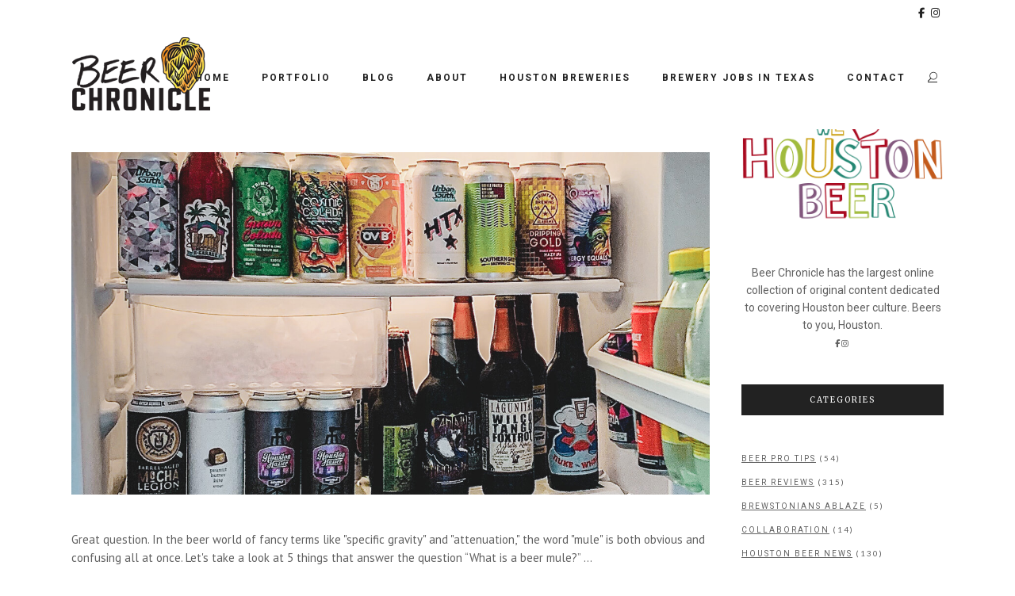

--- FILE ---
content_type: text/html; charset=UTF-8
request_url: https://www.beerchronicle.com/tag/packaging-and-storage/
body_size: 16677
content:
<!DOCTYPE html>
<html lang="en-US">
<head>
	<meta charset="UTF-8" />
	
				<meta name="viewport" content="width=device-width,initial-scale=1,user-scalable=no">
		
            
            
	<link rel="profile" href="http://gmpg.org/xfn/11" />
	<link rel="pingback" href="https://www.beerchronicle.com/xmlrpc.php" />

	<meta name='robots' content='index, follow, max-image-preview:large, max-snippet:-1, max-video-preview:-1' />
	<style>img:is([sizes="auto" i], [sizes^="auto," i]) { contain-intrinsic-size: 3000px 1500px }</style>
	
	<!-- This site is optimized with the Yoast SEO plugin v26.4 - https://yoast.com/wordpress/plugins/seo/ -->
	<title>Packaging and Storage Archives - Beer Chronicle</title>
	<link rel="canonical" href="https://www.beerchronicle.com/tag/packaging-and-storage/" />
	<meta property="og:locale" content="en_US" />
	<meta property="og:type" content="article" />
	<meta property="og:title" content="Packaging and Storage Archives - Beer Chronicle" />
	<meta property="og:url" content="https://www.beerchronicle.com/tag/packaging-and-storage/" />
	<meta property="og:site_name" content="Beer Chronicle" />
	<meta name="twitter:card" content="summary_large_image" />
	<script type="application/ld+json" class="yoast-schema-graph">{"@context":"https://schema.org","@graph":[{"@type":"CollectionPage","@id":"https://www.beerchronicle.com/tag/packaging-and-storage/","url":"https://www.beerchronicle.com/tag/packaging-and-storage/","name":"Packaging and Storage Archives - Beer Chronicle","isPartOf":{"@id":"https://www.beerchronicle.com/#website"},"primaryImageOfPage":{"@id":"https://www.beerchronicle.com/tag/packaging-and-storage/#primaryimage"},"image":{"@id":"https://www.beerchronicle.com/tag/packaging-and-storage/#primaryimage"},"thumbnailUrl":"https://www.beerchronicle.com/wp-content/uploads/Beer-Chronicle-what-is-a-beer-mule.jpg","breadcrumb":{"@id":"https://www.beerchronicle.com/tag/packaging-and-storage/#breadcrumb"},"inLanguage":"en-US"},{"@type":"ImageObject","inLanguage":"en-US","@id":"https://www.beerchronicle.com/tag/packaging-and-storage/#primaryimage","url":"https://www.beerchronicle.com/wp-content/uploads/Beer-Chronicle-what-is-a-beer-mule.jpg","contentUrl":"https://www.beerchronicle.com/wp-content/uploads/Beer-Chronicle-what-is-a-beer-mule.jpg","width":1300,"height":698,"caption":"Beer-Chronicle-what-is-a-beer-mule"},{"@type":"BreadcrumbList","@id":"https://www.beerchronicle.com/tag/packaging-and-storage/#breadcrumb","itemListElement":[{"@type":"ListItem","position":1,"name":"Home","item":"https://www.beerchronicle.com/"},{"@type":"ListItem","position":2,"name":"Packaging and Storage"}]},{"@type":"WebSite","@id":"https://www.beerchronicle.com/#website","url":"https://www.beerchronicle.com/","name":"Beer Chronicle","description":"Sharing Houston Craft Beer","publisher":{"@id":"https://www.beerchronicle.com/#organization"},"potentialAction":[{"@type":"SearchAction","target":{"@type":"EntryPoint","urlTemplate":"https://www.beerchronicle.com/?s={search_term_string}"},"query-input":{"@type":"PropertyValueSpecification","valueRequired":true,"valueName":"search_term_string"}}],"inLanguage":"en-US"},{"@type":"Organization","@id":"https://www.beerchronicle.com/#organization","name":"Beer Chronicle Houston","url":"https://www.beerchronicle.com/","logo":{"@type":"ImageObject","inLanguage":"en-US","@id":"https://www.beerchronicle.com/#/schema/logo/image/","url":"https://www.beerchronicle.com/wp-content/uploads/2016/06/Beer-Chronicle-Logo-site-nav.png","contentUrl":"https://www.beerchronicle.com/wp-content/uploads/2016/06/Beer-Chronicle-Logo-site-nav.png","width":376,"height":200,"caption":"Beer Chronicle Houston"},"image":{"@id":"https://www.beerchronicle.com/#/schema/logo/image/"}}]}</script>
	<!-- / Yoast SEO plugin. -->


<link rel='dns-prefetch' href='//www.beerchronicle.com' />
<link rel='dns-prefetch' href='//kit.fontawesome.com' />
<link rel='dns-prefetch' href='//fonts.googleapis.com' />
<script type="text/javascript">
/* <![CDATA[ */
window._wpemojiSettings = {"baseUrl":"https:\/\/s.w.org\/images\/core\/emoji\/16.0.1\/72x72\/","ext":".png","svgUrl":"https:\/\/s.w.org\/images\/core\/emoji\/16.0.1\/svg\/","svgExt":".svg","source":{"concatemoji":"https:\/\/www.beerchronicle.com\/wp-includes\/js\/wp-emoji-release.min.js?ver=6.8.3"}};
/*! This file is auto-generated */
!function(s,n){var o,i,e;function c(e){try{var t={supportTests:e,timestamp:(new Date).valueOf()};sessionStorage.setItem(o,JSON.stringify(t))}catch(e){}}function p(e,t,n){e.clearRect(0,0,e.canvas.width,e.canvas.height),e.fillText(t,0,0);var t=new Uint32Array(e.getImageData(0,0,e.canvas.width,e.canvas.height).data),a=(e.clearRect(0,0,e.canvas.width,e.canvas.height),e.fillText(n,0,0),new Uint32Array(e.getImageData(0,0,e.canvas.width,e.canvas.height).data));return t.every(function(e,t){return e===a[t]})}function u(e,t){e.clearRect(0,0,e.canvas.width,e.canvas.height),e.fillText(t,0,0);for(var n=e.getImageData(16,16,1,1),a=0;a<n.data.length;a++)if(0!==n.data[a])return!1;return!0}function f(e,t,n,a){switch(t){case"flag":return n(e,"\ud83c\udff3\ufe0f\u200d\u26a7\ufe0f","\ud83c\udff3\ufe0f\u200b\u26a7\ufe0f")?!1:!n(e,"\ud83c\udde8\ud83c\uddf6","\ud83c\udde8\u200b\ud83c\uddf6")&&!n(e,"\ud83c\udff4\udb40\udc67\udb40\udc62\udb40\udc65\udb40\udc6e\udb40\udc67\udb40\udc7f","\ud83c\udff4\u200b\udb40\udc67\u200b\udb40\udc62\u200b\udb40\udc65\u200b\udb40\udc6e\u200b\udb40\udc67\u200b\udb40\udc7f");case"emoji":return!a(e,"\ud83e\udedf")}return!1}function g(e,t,n,a){var r="undefined"!=typeof WorkerGlobalScope&&self instanceof WorkerGlobalScope?new OffscreenCanvas(300,150):s.createElement("canvas"),o=r.getContext("2d",{willReadFrequently:!0}),i=(o.textBaseline="top",o.font="600 32px Arial",{});return e.forEach(function(e){i[e]=t(o,e,n,a)}),i}function t(e){var t=s.createElement("script");t.src=e,t.defer=!0,s.head.appendChild(t)}"undefined"!=typeof Promise&&(o="wpEmojiSettingsSupports",i=["flag","emoji"],n.supports={everything:!0,everythingExceptFlag:!0},e=new Promise(function(e){s.addEventListener("DOMContentLoaded",e,{once:!0})}),new Promise(function(t){var n=function(){try{var e=JSON.parse(sessionStorage.getItem(o));if("object"==typeof e&&"number"==typeof e.timestamp&&(new Date).valueOf()<e.timestamp+604800&&"object"==typeof e.supportTests)return e.supportTests}catch(e){}return null}();if(!n){if("undefined"!=typeof Worker&&"undefined"!=typeof OffscreenCanvas&&"undefined"!=typeof URL&&URL.createObjectURL&&"undefined"!=typeof Blob)try{var e="postMessage("+g.toString()+"("+[JSON.stringify(i),f.toString(),p.toString(),u.toString()].join(",")+"));",a=new Blob([e],{type:"text/javascript"}),r=new Worker(URL.createObjectURL(a),{name:"wpTestEmojiSupports"});return void(r.onmessage=function(e){c(n=e.data),r.terminate(),t(n)})}catch(e){}c(n=g(i,f,p,u))}t(n)}).then(function(e){for(var t in e)n.supports[t]=e[t],n.supports.everything=n.supports.everything&&n.supports[t],"flag"!==t&&(n.supports.everythingExceptFlag=n.supports.everythingExceptFlag&&n.supports[t]);n.supports.everythingExceptFlag=n.supports.everythingExceptFlag&&!n.supports.flag,n.DOMReady=!1,n.readyCallback=function(){n.DOMReady=!0}}).then(function(){return e}).then(function(){var e;n.supports.everything||(n.readyCallback(),(e=n.source||{}).concatemoji?t(e.concatemoji):e.wpemoji&&e.twemoji&&(t(e.twemoji),t(e.wpemoji)))}))}((window,document),window._wpemojiSettings);
/* ]]> */
</script>
<style id='wp-emoji-styles-inline-css' type='text/css'>

	img.wp-smiley, img.emoji {
		display: inline !important;
		border: none !important;
		box-shadow: none !important;
		height: 1em !important;
		width: 1em !important;
		margin: 0 0.07em !important;
		vertical-align: -0.1em !important;
		background: none !important;
		padding: 0 !important;
	}
</style>
<style id='classic-theme-styles-inline-css' type='text/css'>
/*! This file is auto-generated */
.wp-block-button__link{color:#fff;background-color:#32373c;border-radius:9999px;box-shadow:none;text-decoration:none;padding:calc(.667em + 2px) calc(1.333em + 2px);font-size:1.125em}.wp-block-file__button{background:#32373c;color:#fff;text-decoration:none}
</style>
<link rel='stylesheet' id='me-spr-block-styles-css' href='https://www.beerchronicle.com/wp-content/plugins/simple-post-redirect//css/block-styles.min.css?ver=6.8.3-b-modified-1746464039' type='text/css' media='all' />
<style id='font-awesome-svg-styles-default-inline-css' type='text/css'>
.svg-inline--fa {
  display: inline-block;
  height: 1em;
  overflow: visible;
  vertical-align: -.125em;
}
</style>
<link rel='stylesheet' id='font-awesome-svg-styles-css' href='https://www.beerchronicle.com/wp-content/uploads/font-awesome/v6.1.2/css/svg-with-js.css?ver=6.8.3-b-modified-1741757048' type='text/css' media='all' />
<style id='font-awesome-svg-styles-inline-css' type='text/css'>
   .wp-block-font-awesome-icon svg::before,
   .wp-rich-text-font-awesome-icon svg::before {content: unset;}
</style>
<link rel='stylesheet' id='contact-form-7-css' href='https://www.beerchronicle.com/wp-content/plugins/contact-form-7/includes/css/styles.css?ver=6.1.3-b-modified-1761851877' type='text/css' media='all' />
<link rel='stylesheet' id='mediaelement-css' href='https://www.beerchronicle.com/wp-includes/js/mediaelement/mediaelementplayer-legacy.min.css?ver=4.2.17' type='text/css' media='all' />
<link rel='stylesheet' id='wp-mediaelement-css' href='https://www.beerchronicle.com/wp-includes/js/mediaelement/wp-mediaelement.min.css?ver=6.8.3' type='text/css' media='all' />
<link rel='stylesheet' id='bridge-default-style-css' href='https://www.beerchronicle.com/wp-content/themes/bridge/style.css?ver=6.8.3-b-modified-1714761347' type='text/css' media='all' />
<link rel='stylesheet' id='bridge-qode-font_awesome-css' href='https://www.beerchronicle.com/wp-content/themes/bridge/css/font-awesome/css/font-awesome.min.css?ver=6.8.3-b-modified-1714761347' type='text/css' media='all' />
<link rel='stylesheet' id='bridge-qode-font_elegant-css' href='https://www.beerchronicle.com/wp-content/themes/bridge/css/elegant-icons/style.min.css?ver=6.8.3-b-modified-1714761347' type='text/css' media='all' />
<link rel='stylesheet' id='bridge-qode-linea_icons-css' href='https://www.beerchronicle.com/wp-content/themes/bridge/css/linea-icons/style.css?ver=6.8.3-b-modified-1714761347' type='text/css' media='all' />
<link rel='stylesheet' id='bridge-qode-dripicons-css' href='https://www.beerchronicle.com/wp-content/themes/bridge/css/dripicons/dripicons.css?ver=6.8.3-b-modified-1714761347' type='text/css' media='all' />
<link rel='stylesheet' id='bridge-qode-kiko-css' href='https://www.beerchronicle.com/wp-content/themes/bridge/css/kiko/kiko-all.css?ver=6.8.3-b-modified-1714761347' type='text/css' media='all' />
<link rel='stylesheet' id='bridge-qode-font_awesome_5-css' href='https://www.beerchronicle.com/wp-content/themes/bridge/css/font-awesome-5/css/font-awesome-5.min.css?ver=6.8.3-b-modified-1714761347' type='text/css' media='all' />
<link rel='stylesheet' id='bridge-stylesheet-css' href='https://www.beerchronicle.com/wp-content/themes/bridge/css/stylesheet.min.css?ver=6.8.3-b-modified-1714761347' type='text/css' media='all' />
<style id='bridge-stylesheet-inline-css' type='text/css'>
   .archive.disabled_footer_top .footer_top_holder, .archive.disabled_footer_bottom .footer_bottom_holder { display: none;}


</style>
<link rel='stylesheet' id='bridge-print-css' href='https://www.beerchronicle.com/wp-content/themes/bridge/css/print.css?ver=6.8.3-b-modified-1714761347' type='text/css' media='all' />
<link rel='stylesheet' id='bridge-style-dynamic-css' href='https://www.beerchronicle.com/wp-content/themes/bridge/css/style_dynamic.css?ver=6.8.3-b-modified-1744386289' type='text/css' media='all' />
<link rel='stylesheet' id='bridge-responsive-css' href='https://www.beerchronicle.com/wp-content/themes/bridge/css/responsive.min.css?ver=6.8.3-b-modified-1714761347' type='text/css' media='all' />
<link rel='stylesheet' id='bridge-style-dynamic-responsive-css' href='https://www.beerchronicle.com/wp-content/themes/bridge/css/style_dynamic_responsive.css?ver=6.8.3-b-modified-1744386289' type='text/css' media='all' />
<style id='bridge-style-dynamic-responsive-inline-css' type='text/css'>
.top_header {
    box-shadow: 0 0 5px #d4d4d4;
}

.header-widget .q_font_awsome_icon{
    vertical-align: 0 !important;
}

.side_menu_button .search_covers_header{
    height: auto;
}

.fixed_top_header .header_bottom_right_widget_holder{
    padding: 0px 10px;
}

.fixed_top_header .side_menu_button{
    border-right: 1px solid #f1f1f1;
    border-left: 1px solid #f1f1f1;
    padding: 0px 6px;
}

.qode_search_form_3 .container_inner .qode_search_close {
    right: 11px;
}

header:not(.with_hover_bg_color) nav.main_menu > ul > li:hover > a{
    opacity: 1;
}

.blog_slider .blog_slider_simple_info a {
    text-decoration: underline;
}

.pagination ul li.prev a, .pagination ul li.prev a:hover,
.pagination ul li.next a, .pagination ul li.next a:hover {
    border-color: transparent;
    background-color: transparent;
    font-size: 14px;
}

.pagination ul li span, .pagination ul li a:hover {
    border-color: #D1AF78;
}

.pagination ul li span, .pagination ul li a {
    font-family: 'Lato', sans-serif;
}

@media only screen and (max-width: 1000px) {
.fixed_top_header .side_menu_button {
    border-right: none;
    border-left: none;
}
}

.fixed_top_header .mobile_menu_button span {
    font-size: 16px;
}

.cf7_custom_style_1 input.wpcf7-form-control.wpcf7-text, .cf7_custom_style_1 textarea.wpcf7-form-control.wpcf7-textarea { 
    text-align: center; 
}

div.wpcf7 img.ajax-loader {
display: block;
margin: 0 auto;
}

aside .widget > h5 {
    background-color: #222;
    padding: 12px 5px;
    margin-bottom: 39px;
}
aside .widget .latest_post_holder.image_in_box .latest_post_text .latest_post_title {
    font-family: 'Playfair Display', sans-serif;
    text-transform:none;
}

aside .widget.posts_holder li {
    font-family: 'Lato', sans-serif;
    font-size: 10px;
    letter-spacing: 2px;
}

.latest_post_holder.image_in_box .latest_post_text .latest_post_title {
    margin: -3px 0 7px;
}

.qode-instagram-feed li{
    margin:  0px 0px 2px 0px !important;
    padding: 0px 1px !important;
}

.qode-instagram-feed {
    margin-left: -1px;
    margin-right: -2px;
}

.container aside {
    text-align: center;
}

aside .widget ul {
    text-align: left;
}

aside .widget.posts_holder li {
    padding: 4px 0;
}

.q_dropcap{
font-family: 'Playfair Display', serif;
}

.blog_holder.blog_single article .post_info {
    text-decoration: underline;
}

.comment_holder .comment {
    padding: 30px 25px 49px;
    border-bottom: 1px #e0e0e0 solid;
}

.comments .comment .text .comment_date {
    font-size: 12px;
}

.comments .comment .text .text_holder {
    margin: 13px 0 0;
}

.comment_holder .comment .text .comment-reply-link, .comment_holder .comment .text .replay {
    font-size: 11px;
    letter-spacing: 1px;
}

div.comment_form {
    margin: 25px 0 75px;
}

@media only screen and (max-width: 600px) {
h2 a {
font-size: 25px;
line-height: 31px;
}
}

@media only screen and (max-width: 1000px) {
.comment_holder .comment {
    padding: 27px 0 40px;
}
}

.single .author_text_holder .author_email {
    display: none;
}
</style>
<link rel='stylesheet' id='bridge-style-handle-google-fonts-css' href='https://fonts.googleapis.com/css?family=Raleway%3A100%2C200%2C300%2C400%2C500%2C600%2C700%2C800%2C900%2C100italic%2C300italic%2C400italic%2C700italic%7CRoboto%3A100%2C200%2C300%2C400%2C500%2C600%2C700%2C800%2C900%2C100italic%2C300italic%2C400italic%2C700italic%7CMerriweather%3A100%2C200%2C300%2C400%2C500%2C600%2C700%2C800%2C900%2C100italic%2C300italic%2C400italic%2C700italic%7CPT+Sans%3A100%2C200%2C300%2C400%2C500%2C600%2C700%2C800%2C900%2C100italic%2C300italic%2C400italic%2C700italic%7CLato%3A100%2C200%2C300%2C400%2C500%2C600%2C700%2C800%2C900%2C100italic%2C300italic%2C400italic%2C700italic&#038;subset=latin%2Clatin-ext&#038;ver=1.0.0' type='text/css' media='all' />
<link rel='stylesheet' id='bridge-core-dashboard-style-css' href='https://www.beerchronicle.com/wp-content/plugins/bridge-core/modules/core-dashboard/assets/css/core-dashboard.min.css?ver=6.8.3-b-modified-1714761483' type='text/css' media='all' />
<link rel='stylesheet' id='bridge-childstyle-css' href='https://www.beerchronicle.com/wp-content/themes/bridge-child/style.css?ver=6.8.3-b-modified-1744388083' type='text/css' media='all' />
<link rel='stylesheet' id='wp_review-style-css' href='https://www.beerchronicle.com/wp-content/plugins/wp-review/public/css/wp-review.css?ver=5.3.5-b-modified-1623071981' type='text/css' media='all' />
<script type="text/javascript" src="https://www.beerchronicle.com/wp-includes/js/tinymce/tinymce.min.js?ver=49110-20250317" id="wp-tinymce-root-js"></script>
<script type="text/javascript" src="https://www.beerchronicle.com/wp-includes/js/tinymce/plugins/compat3x/plugin.min.js?ver=49110-20250317" id="wp-tinymce-js"></script>
<script type="text/javascript" src="https://www.beerchronicle.com/wp-includes/js/jquery/jquery.min.js?ver=3.7.1" id="jquery-core-js"></script>
<script type="text/javascript" src="https://www.beerchronicle.com/wp-includes/js/jquery/jquery-migrate.min.js?ver=3.4.1" id="jquery-migrate-js"></script>
<script defer crossorigin="anonymous" type="text/javascript" src="https://kit.fontawesome.com/3ca3afaacf.js" id="font-awesome-official-js"></script>
<link rel="https://api.w.org/" href="https://www.beerchronicle.com/wp-json/" /><link rel="alternate" title="JSON" type="application/json" href="https://www.beerchronicle.com/wp-json/wp/v2/tags/54" />
<!-- This site is using AdRotate v5.16 to display their advertisements - https://ajdg.solutions/ -->
<!-- AdRotate CSS -->
<style type="text/css" media="screen">
	.g { margin:0px; padding:0px; overflow:hidden; line-height:1; zoom:1; }
	.g img { height:auto; }
	.g-col { position:relative; float:left; }
	.g-col:first-child { margin-left: 0; }
	.g-col:last-child { margin-right: 0; }
	.g-1 { min-width:0px; max-width:600px; }
	.b-1 { margin:6px 0px 0px 0px; }
	.g-2 { margin:6px;  }
	.g-3 { min-width:0px; max-width:600px; }
	.b-3 { margin:6px 0px 0px 0px; }
	.g-4 { margin:6px 0px 0px 0px; }
	.g-6 { margin:6px;  }
	@media only screen and (max-width: 480px) {
		.g-col, .g-dyn, .g-single { width:100%; margin-left:0; margin-right:0; }
	}
</style>
<!-- /AdRotate CSS -->

<!-- Google Tag Manager -->
<script>(function(w,d,s,l,i){w[l]=w[l]||[];w[l].push({'gtm.start':
new Date().getTime(),event:'gtm.js'});var f=d.getElementsByTagName(s)[0],
j=d.createElement(s),dl=l!='dataLayer'?'&l='+l:'';j.async=true;j.src=
'https://www.googletagmanager.com/gtm.js?id='+i+dl;f.parentNode.insertBefore(j,f);
})(window,document,'script','dataLayer','GTM-TK7N4RR');</script>
<!-- End Google Tag Manager -->

<meta name="google-site-verification" content="Y6PyvqKex64IIYBZ5mbdxydtUZrjZy_1G-ftZVyOuXU" />        <script type="text/javascript">
            (function () {
                window.lsow_fs = {can_use_premium_code: false};
            })();
        </script>
        
<!-- Meta Pixel Code -->
<script type='text/javascript'>
!function(f,b,e,v,n,t,s){if(f.fbq)return;n=f.fbq=function(){n.callMethod?
n.callMethod.apply(n,arguments):n.queue.push(arguments)};if(!f._fbq)f._fbq=n;
n.push=n;n.loaded=!0;n.version='2.0';n.queue=[];t=b.createElement(e);t.async=!0;
t.src=v;s=b.getElementsByTagName(e)[0];s.parentNode.insertBefore(t,s)}(window,
document,'script','https://connect.facebook.net/en_US/fbevents.js');
</script>
<!-- End Meta Pixel Code -->
<script type='text/javascript'>var url = window.location.origin + '?ob=open-bridge';
            fbq('set', 'openbridge', '529534144408152', url);
fbq('init', '529534144408152', {}, {
    "agent": "wordpress-6.8.3-4.1.5"
})</script><script type='text/javascript'>
    fbq('track', 'PageView', []);
  </script><meta name="generator" content="Powered by Slider Revolution 6.7.4 - responsive, Mobile-Friendly Slider Plugin for WordPress with comfortable drag and drop interface." />
<link rel="icon" href="https://www.beerchronicle.com/wp-content/uploads/2016/07/cropped-Beer-Chronicle-Logo-1024-32x32.png" sizes="32x32" />
<link rel="icon" href="https://www.beerchronicle.com/wp-content/uploads/2016/07/cropped-Beer-Chronicle-Logo-1024-192x192.png" sizes="192x192" />
<link rel="apple-touch-icon" href="https://www.beerchronicle.com/wp-content/uploads/2016/07/cropped-Beer-Chronicle-Logo-1024-180x180.png" />
<meta name="msapplication-TileImage" content="https://www.beerchronicle.com/wp-content/uploads/2016/07/cropped-Beer-Chronicle-Logo-1024-270x270.png" />
<script>function setREVStartSize(e){
			//window.requestAnimationFrame(function() {
				window.RSIW = window.RSIW===undefined ? window.innerWidth : window.RSIW;
				window.RSIH = window.RSIH===undefined ? window.innerHeight : window.RSIH;
				try {
					var pw = document.getElementById(e.c).parentNode.offsetWidth,
						newh;
					pw = pw===0 || isNaN(pw) || (e.l=="fullwidth" || e.layout=="fullwidth") ? window.RSIW : pw;
					e.tabw = e.tabw===undefined ? 0 : parseInt(e.tabw);
					e.thumbw = e.thumbw===undefined ? 0 : parseInt(e.thumbw);
					e.tabh = e.tabh===undefined ? 0 : parseInt(e.tabh);
					e.thumbh = e.thumbh===undefined ? 0 : parseInt(e.thumbh);
					e.tabhide = e.tabhide===undefined ? 0 : parseInt(e.tabhide);
					e.thumbhide = e.thumbhide===undefined ? 0 : parseInt(e.thumbhide);
					e.mh = e.mh===undefined || e.mh=="" || e.mh==="auto" ? 0 : parseInt(e.mh,0);
					if(e.layout==="fullscreen" || e.l==="fullscreen")
						newh = Math.max(e.mh,window.RSIH);
					else{
						e.gw = Array.isArray(e.gw) ? e.gw : [e.gw];
						for (var i in e.rl) if (e.gw[i]===undefined || e.gw[i]===0) e.gw[i] = e.gw[i-1];
						e.gh = e.el===undefined || e.el==="" || (Array.isArray(e.el) && e.el.length==0)? e.gh : e.el;
						e.gh = Array.isArray(e.gh) ? e.gh : [e.gh];
						for (var i in e.rl) if (e.gh[i]===undefined || e.gh[i]===0) e.gh[i] = e.gh[i-1];
											
						var nl = new Array(e.rl.length),
							ix = 0,
							sl;
						e.tabw = e.tabhide>=pw ? 0 : e.tabw;
						e.thumbw = e.thumbhide>=pw ? 0 : e.thumbw;
						e.tabh = e.tabhide>=pw ? 0 : e.tabh;
						e.thumbh = e.thumbhide>=pw ? 0 : e.thumbh;
						for (var i in e.rl) nl[i] = e.rl[i]<window.RSIW ? 0 : e.rl[i];
						sl = nl[0];
						for (var i in nl) if (sl>nl[i] && nl[i]>0) { sl = nl[i]; ix=i;}
						var m = pw>(e.gw[ix]+e.tabw+e.thumbw) ? 1 : (pw-(e.tabw+e.thumbw)) / (e.gw[ix]);
						newh =  (e.gh[ix] * m) + (e.tabh + e.thumbh);
					}
					var el = document.getElementById(e.c);
					if (el!==null && el) el.style.height = newh+"px";
					el = document.getElementById(e.c+"_wrapper");
					if (el!==null && el) {
						el.style.height = newh+"px";
						el.style.display = "block";
					}
				} catch(e){
					console.log("Failure at Presize of Slider:" + e)
				}
			//});
		  };</script>
</head>

<body class="archive tag tag-packaging-and-storage tag-54 wp-theme-bridge wp-child-theme-bridge-child bridge-core-3.1.7  qode-title-hidden qode_grid_1300 qode-content-sidebar-responsive qode-child-theme-ver-1.0.0 qode-theme-ver-30.4.2 qode-theme-bridge qode_header_in_grid" itemscope itemtype="http://schema.org/WebPage">



<!-- Meta Pixel Code -->
<noscript>
<img height="1" width="1" style="display:none" alt="fbpx"
src="https://www.facebook.com/tr?id=529534144408152&ev=PageView&noscript=1" />
</noscript>
<!-- End Meta Pixel Code -->


<div class="wrapper">
	<div class="wrapper_inner">

    
		<!-- Google Analytics start -->
					<script>
				var _gaq = _gaq || [];
				_gaq.push(['_setAccount', 'UA-46114208-8']);
				_gaq.push(['_trackPageview']);

				(function() {
					var ga = document.createElement('script'); ga.type = 'text/javascript'; ga.async = true;
					ga.src = ('https:' == document.location.protocol ? 'https://ssl' : 'http://www') + '.google-analytics.com/ga.js';
					var s = document.getElementsByTagName('script')[0]; s.parentNode.insertBefore(ga, s);
				})();
			</script>
				<!-- Google Analytics end -->

		
	<header class=" has_top has_header_fixed_right scroll_header_top_area  stick scrolled_not_transparent sticky_mobile page_header">
	<div class="header_inner clearfix">
		
<form role="search" action="https://www.beerchronicle.com/" class="qode_search_form_3" method="get">
	    <div class="container">
        <div class="container_inner clearfix">
							                <div class="form_holder_outer">
                    <div class="form_holder">

                        <input type="text" placeholder="Search" name="s" class="qode_search_field" autocomplete="off" />
                        <div class="qode_search_close">
                            <a href="#">
								<span aria-hidden="true" class="qode_icon_font_elegant icon_close " ></span>                            </a>
                        </div>
                    </div>
                </div>
								        </div>
    </div>
</form>		<div class="header_top_bottom_holder">
				<div class="header_top clearfix" style='' >
				<div class="container">
			<div class="container_inner clearfix">
														<div class="left">
						<div class="inner">
							<div class="header-widget widget_text header-left-widget">			<div class="textwidget"><!-- Error, Advert is not available at this time due to schedule/geolocation restrictions! -->
</div>
		</div>						</div>
					</div>
					<div class="right">
						<div class="inner">
							<div class="widget_text header-widget widget_custom_html header-right-widget"><div class="textwidget custom-html-widget"><a href="https://www.facebook.com/Beerchroniclehou/" target="_blank" data-wpel-link="external" rel="external noopener noreferrer"><i class="fa
	fa-facebook" aria-hidden="true" style="padding: 5px 5px 5px 5px;"></i></a> <a href="https://www.instagram.com/Beerchroniclehou/" target="_blank" data-wpel-link="external" rel="external noopener noreferrer"><i class="fa
	fa-instagram" aria-hidden="true" style="padding: 5px 5px 5px 0px;"></i></a></div></div>						</div>
					</div>
													</div>
		</div>
		</div>

			<div class="header_bottom clearfix" style='' >
								<div class="container">
					<div class="container_inner clearfix">
																				<div class="header_inner_left">
																	<div class="mobile_menu_button">
		<span>
			<span aria-hidden="true" class="qode_icon_font_elegant icon_menu " ></span>		</span>
	</div>
								<div class="logo_wrapper" >
	<div class="q_logo">
		<a itemprop="url" href="https://www.beerchronicle.com/" data-wpel-link="internal">
             <img itemprop="image" class="normal" src="https://www.beerchronicle.com/wp-content/uploads/2016/07/Beer-Chronicle-Houston-Craft-Beer-Review-nav-logo.png" alt="Logo"> 			 <img itemprop="image" class="light" src="https://www.beerchronicle.com/wp-content/uploads/2016/07/Beer-Chronicle-Houston-Craft-Beer-Review-nav-logo.png" alt="Logo"/> 			 <img itemprop="image" class="dark" src="https://www.beerchronicle.com/wp-content/uploads/2016/07/Beer-Chronicle-Houston-Craft-Beer-Review-nav-logo.png" alt="Logo"/> 			 <img itemprop="image" class="sticky" src="https://www.beerchronicle.com/wp-content/uploads/2016/07/Beer-Chronicle-Houston-Craft-Beer-Review-nav-logo.png" alt="Logo"/> 			 <img itemprop="image" class="mobile" src="https://www.beerchronicle.com/wp-content/uploads/2016/07/Beer-Chronicle-Houston-Craft-Beer-Review-nav-logo.png" alt="Logo"/> 					</a>
	</div>
	</div>															</div>
															<div class="header_inner_right">
									<div class="side_menu_button_wrapper right">
																														<div class="side_menu_button">
												<a class="search_button search_covers_header normal" href="javascript:void(0)" data-wpel-link="internal">
		<span aria-hidden="true" class="qode_icon_font_elegant icon_search " ></span>	</a>

																							
										</div>
									</div>
								</div>
							
							
							<nav class="main_menu drop_down right">
								<ul id="menu-main-menu" class=""><li id="nav-menu-item-208" class="menu-item menu-item-type-post_type menu-item-object-page menu-item-home  narrow"><a href="https://www.beerchronicle.com/" class=""><i class="menu_icon blank fa"></i><span>Home</span><span class="plus"></span></a></li>
<li id="nav-menu-item-8696" class="menu-item menu-item-type-post_type menu-item-object-page  narrow"><a href="https://www.beerchronicle.com/portfolio-brewery-graphic-design/" class=""><i class="menu_icon blank fa"></i><span>Portfolio</span><span class="plus"></span></a></li>
<li id="nav-menu-item-235" class="menu-item menu-item-type-post_type menu-item-object-page current_page_parent menu-item-has-children  has_sub narrow"><a href="https://www.beerchronicle.com/reviews/" class=" no_link" style="cursor: default;" onclick="JavaScript: return false;"><i class="menu_icon blank fa"></i><span>Blog</span><span class="plus"></span></a>
<div class="second"><div class="inner"><ul>
	<li id="nav-menu-item-1053" class="menu-item menu-item-type-post_type menu-item-object-page "><a href="https://www.beerchronicle.com/houston-craft-beer-reviews/" class=""><i class="menu_icon blank fa"></i><span>Houston Beer Reviews</span><span class="plus"></span></a></li>
	<li id="nav-menu-item-1057" class="menu-item menu-item-type-post_type menu-item-object-page "><a href="https://www.beerchronicle.com/breweries-in-houston/" class=""><i class="menu_icon blank fa"></i><span>Brewery Guides</span><span class="plus"></span></a></li>
	<li id="nav-menu-item-4348" class="menu-item menu-item-type-post_type menu-item-object-page "><a href="https://www.beerchronicle.com/learn-about-beer/" class=""><i class="menu_icon blank fa"></i><span>Beer Pro Tips</span><span class="plus"></span></a></li>
	<li id="nav-menu-item-4352" class="menu-item menu-item-type-post_type menu-item-object-page "><a href="https://www.beerchronicle.com/houston-beer-news/" class=""><i class="menu_icon blank fa"></i><span>Houston Beer News</span><span class="plus"></span></a></li>
	<li id="nav-menu-item-234" class="menu-item menu-item-type-post_type menu-item-object-page "><a href="https://www.beerchronicle.com/beer-dictionary/" class=""><i class="menu_icon blank fa"></i><span>Beer Dictionary</span><span class="plus"></span></a></li>
</ul></div></div>
</li>
<li id="nav-menu-item-7543" class="menu-item menu-item-type-post_type menu-item-object-page  narrow"><a href="https://www.beerchronicle.com/about/" class=""><i class="menu_icon blank fa"></i><span>About</span><span class="plus"></span></a></li>
<li id="nav-menu-item-10362" class="menu-item menu-item-type-post_type menu-item-object-page  narrow"><a href="https://www.beerchronicle.com/houston-breweries/" class=""><i class="menu_icon blank fa"></i><span>Houston Breweries</span><span class="plus"></span></a></li>
<li id="nav-menu-item-9048" class="menu-item menu-item-type-post_type menu-item-object-page  narrow"><a href="https://www.beerchronicle.com/brewery-jobs-in-texas/" class=""><i class="menu_icon blank fa"></i><span>Brewery Jobs in Texas</span><span class="plus"></span></a></li>
<li id="nav-menu-item-418" class="menu-item menu-item-type-post_type menu-item-object-page  narrow"><a href="https://www.beerchronicle.com/beer-chronicle/" class=""><i class="menu_icon blank fa"></i><span>Contact</span><span class="plus"></span></a></li>
</ul>							</nav>
														<nav class="mobile_menu">
	<ul id="menu-main-menu-1" class=""><li id="mobile-menu-item-208" class="menu-item menu-item-type-post_type menu-item-object-page menu-item-home "><a href="https://www.beerchronicle.com/" class=""><span>Home</span></a><span class="mobile_arrow"><i class="fa fa-angle-right"></i><i class="fa fa-angle-down"></i></span></li>
<li id="mobile-menu-item-8696" class="menu-item menu-item-type-post_type menu-item-object-page "><a href="https://www.beerchronicle.com/portfolio-brewery-graphic-design/" class=""><span>Portfolio</span></a><span class="mobile_arrow"><i class="fa fa-angle-right"></i><i class="fa fa-angle-down"></i></span></li>
<li id="mobile-menu-item-235" class="menu-item menu-item-type-post_type menu-item-object-page current_page_parent menu-item-has-children  has_sub"><h3><span>Blog</span></h3><span class="mobile_arrow"><i class="fa fa-angle-right"></i><i class="fa fa-angle-down"></i></span>
<ul class="sub_menu">
	<li id="mobile-menu-item-1053" class="menu-item menu-item-type-post_type menu-item-object-page "><a href="https://www.beerchronicle.com/houston-craft-beer-reviews/" class=""><span>Houston Beer Reviews</span></a><span class="mobile_arrow"><i class="fa fa-angle-right"></i><i class="fa fa-angle-down"></i></span></li>
	<li id="mobile-menu-item-1057" class="menu-item menu-item-type-post_type menu-item-object-page "><a href="https://www.beerchronicle.com/breweries-in-houston/" class=""><span>Brewery Guides</span></a><span class="mobile_arrow"><i class="fa fa-angle-right"></i><i class="fa fa-angle-down"></i></span></li>
	<li id="mobile-menu-item-4348" class="menu-item menu-item-type-post_type menu-item-object-page "><a href="https://www.beerchronicle.com/learn-about-beer/" class=""><span>Beer Pro Tips</span></a><span class="mobile_arrow"><i class="fa fa-angle-right"></i><i class="fa fa-angle-down"></i></span></li>
	<li id="mobile-menu-item-4352" class="menu-item menu-item-type-post_type menu-item-object-page "><a href="https://www.beerchronicle.com/houston-beer-news/" class=""><span>Houston Beer News</span></a><span class="mobile_arrow"><i class="fa fa-angle-right"></i><i class="fa fa-angle-down"></i></span></li>
	<li id="mobile-menu-item-234" class="menu-item menu-item-type-post_type menu-item-object-page "><a href="https://www.beerchronicle.com/beer-dictionary/" class=""><span>Beer Dictionary</span></a><span class="mobile_arrow"><i class="fa fa-angle-right"></i><i class="fa fa-angle-down"></i></span></li>
</ul>
</li>
<li id="mobile-menu-item-7543" class="menu-item menu-item-type-post_type menu-item-object-page "><a href="https://www.beerchronicle.com/about/" class=""><span>About</span></a><span class="mobile_arrow"><i class="fa fa-angle-right"></i><i class="fa fa-angle-down"></i></span></li>
<li id="mobile-menu-item-10362" class="menu-item menu-item-type-post_type menu-item-object-page "><a href="https://www.beerchronicle.com/houston-breweries/" class=""><span>Houston Breweries</span></a><span class="mobile_arrow"><i class="fa fa-angle-right"></i><i class="fa fa-angle-down"></i></span></li>
<li id="mobile-menu-item-9048" class="menu-item menu-item-type-post_type menu-item-object-page "><a href="https://www.beerchronicle.com/brewery-jobs-in-texas/" class=""><span>Brewery Jobs in Texas</span></a><span class="mobile_arrow"><i class="fa fa-angle-right"></i><i class="fa fa-angle-down"></i></span></li>
<li id="mobile-menu-item-418" class="menu-item menu-item-type-post_type menu-item-object-page "><a href="https://www.beerchronicle.com/beer-chronicle/" class=""><span>Contact</span></a><span class="mobile_arrow"><i class="fa fa-angle-right"></i><i class="fa fa-angle-down"></i></span></li>
</ul></nav>																				</div>
					</div>
									</div>
			</div>
		</div>

</header>	
	
    
    	
    
    <div class="content ">
        <div class="content_inner  ">
    
	
				<div class="container">
            			<div class="container_inner default_template_holder clearfix">
									<div class="two_columns_75_25 background_color_sidebar grid2 clearfix">
						<div class="column1">
							<div class="column_inner">
								<div class="blog_holder blog_compound">

	
    <!--if template name is defined than it is used our template and we can use query '$blog_query'-->
    
        <!--otherwise it is archive or category page and we don't have query-->
                    
        <article id="post-6617" class="post-6617 post type-post status-publish format-standard has-post-thumbnail hentry category-pro-tip tag-beer-release tag-beertrades tag-muling tag-packaging-and-storage tag-trading">
            <div class="post_content_holder">
                <div class="post_title">
    <span class="category"><a href="https://www.beerchronicle.com/category/pro-tip/" rel="category tag" data-wpel-link="internal">Beer Pro Tips</a><span class="date">  / 19.03.2020</span></span>
    <h2 itemprop="name" class="entry_title"><a itemprop="url" href="https://www.beerchronicle.com/what-is-a-beer-mule-and-why-its-more-important-than-ever/" title="What is a Beer Mule, and Why it&#8217;s More Important Than Ever" data-wpel-link="internal">What is a Beer Mule, and Why it&#8217;s More Important Than Ever</a></h2>
        <div class="separator  small center  " style="margin-top: 18px; margin-bottom: 32px; width: 27px"></div>
</div>                    <div class="post_image">
        <a itemprop="url" href="https://www.beerchronicle.com/what-is-a-beer-mule-and-why-its-more-important-than-ever/" title="What is a Beer Mule, and Why it&#8217;s More Important Than Ever" data-wpel-link="internal">
        	<span class="qodef-image-shader">
	            <img width="1300" height="698" src="https://www.beerchronicle.com/wp-content/uploads/Beer-Chronicle-what-is-a-beer-mule.jpg" class="attachment-full size-full wp-post-image" alt="Beer-Chronicle-what-is-a-beer-mule" decoding="async" fetchpriority="high" srcset="https://www.beerchronicle.com/wp-content/uploads/Beer-Chronicle-what-is-a-beer-mule.jpg 1300w, https://www.beerchronicle.com/wp-content/uploads/Beer-Chronicle-what-is-a-beer-mule-300x161.jpg 300w, https://www.beerchronicle.com/wp-content/uploads/Beer-Chronicle-what-is-a-beer-mule-768x412.jpg 768w, https://www.beerchronicle.com/wp-content/uploads/Beer-Chronicle-what-is-a-beer-mule-700x376.jpg 700w" sizes="(max-width: 1300px) 100vw, 1300px" />	        </span>
        </a>
    </div>

<div class="post_text">
    <p itemprop="description" class="post_excerpt">Great question. In the beer world of fancy terms like "specific gravity" and "attenuation," the word "mule" is both obvious and confusing all at once. Let's take a look at 5 things that answer the question “What is a beer mule?”
...</p></div>
<div class="post_meta">
    <div class="three_columns">
        <div class="column1">
            <div class="column_inner">
                                    <a itemprop="url" class="post_comments" href="https://www.beerchronicle.com/what-is-a-beer-mule-and-why-its-more-important-than-ever/#respond" target="_self" data-wpel-link="internal">0 Comments</a>
                            </div>
        </div>
        <div class="column2">
            <div class="column_inner">
                <a itemprop="url" href="https://www.beerchronicle.com/what-is-a-beer-mule-and-why-its-more-important-than-ever/" class="qbutton small" data-wpel-link="internal">Continue Reading</a>
            </div>
        </div>
        <div class="column3">
            <div class="column_inner">
                                                    <div class="blog_share qode_share"><div class="social_share_holder"><a href="javascript:void(0)" target="_self" data-wpel-link="internal"><span class="social_share_title">Share</span></a><div class="social_share_dropdown"><div class="inner_arrow"></div><ul><li class="facebook_share"><a href="javascript:void(0)" onclick="window.open(&#039;https://www.facebook.com/sharer.php?u=https%3A%2F%2Fwww.beerchronicle.com%2Fwhat-is-a-beer-mule-and-why-its-more-important-than-ever%2F&#039;, &#039;sharer&#039;, &#039;toolbar=0,status=0,width=620,height=280&#039;);" data-wpel-link="internal"><i class="fa fa-facebook"></i></a></li><li class="twitter_share"><a href="#" onclick="popUp=window.open(&#039;https://twitter.com/intent/tweet?text=Great+question.+In+the+beer+world+of+fancy+terms+like+%22specific+gravity%22+and+%22attenuation%2C%22+the+word+%22mule%22+is+both+https://www.beerchronicle.com/what-is-a-beer-mule-and-why-its-more-important-than-ever/&#039;, &#039;popupwindow&#039;, &#039;scrollbars=yes,width=800,height=400&#039;);popUp.focus();return false;"><i class="fa fa-twitter"></i></a></li><li  class="linkedin_share"><a href="#" onclick="popUp=window.open(&#039;https://linkedin.com/shareArticle?mini=true&amp;url=https%3A%2F%2Fwww.beerchronicle.com%2Fwhat-is-a-beer-mule-and-why-its-more-important-than-ever%2F&amp;title=What+is+a+Beer+Mule%2C+and+Why+it%26%238217%3Bs+More+Important+Than+Ever&#039;, &#039;popupwindow&#039;, &#039;scrollbars=yes,width=800,height=400&#039;);popUp.focus();return false"><i class="fa fa-linkedin"></i></a></li><li  class="tumblr_share"><a href="#" onclick="popUp=window.open(&#039;https://www.tumblr.com/share/link?url=https%3A%2F%2Fwww.beerchronicle.com%2Fwhat-is-a-beer-mule-and-why-its-more-important-than-ever%2F&amp;name=What+is+a+Beer+Mule%2C+and+Why+it%26%238217%3Bs+More+Important+Than+Ever&amp;description=Great+question.+In+the+beer+world+of+fancy+terms+like+%22specific+gravity%22+and+%22attenuation%2C%22+the+word+%22mule%22+is+both+obvious+and+confusing+all+at+once.+Let%27s+take+a+look+at+5+things+that+answer+the+question+%E2%80%9CWhat+is+a+beer+mule%3F%E2%80%9D%0A&#039;, &#039;popupwindow&#039;, &#039;scrollbars=yes,width=800,height=400&#039;);popUp.focus();return false"><i class="fa fa-tumblr"></i></a></li></ul></div></div></div>                            </div>
        </div>
    </div>
</div>            </div>
        </article>
    
                    
        <article id="post-6500" class="post-6500 post type-post status-publish format-standard has-post-thumbnail hentry category-pro-tip tag-beer-release tag-packaging-and-storage tag-pricing">
            <div class="post_content_holder">
                <div class="post_title">
    <span class="category"><a href="https://www.beerchronicle.com/category/pro-tip/" rel="category tag" data-wpel-link="internal">Beer Pro Tips</a><span class="date">  / 04.02.2020</span></span>
    <h2 itemprop="name" class="entry_title"><a itemprop="url" href="https://www.beerchronicle.com/beer-presales/" title="My Friends Say They&#8217;re Done with Beer Presales and I Think They&#8217;re Insane!" data-wpel-link="internal">My Friends Say They&#8217;re Done with Beer Presales and I Think They&#8217;re Insane!</a></h2>
        <div class="separator  small center  " style="margin-top: 18px; margin-bottom: 32px; width: 27px"></div>
</div>                    <div class="post_image">
        <a itemprop="url" href="https://www.beerchronicle.com/beer-presales/" title="My Friends Say They&#8217;re Done with Beer Presales and I Think They&#8217;re Insane!" data-wpel-link="internal">
        	<span class="qodef-image-shader">
	            <img width="1300" height="698" src="https://www.beerchronicle.com/wp-content/uploads/Beer-Chronicle-Houston-beer-presales-spindletap-diamonds-in-my-mouth-ipa.jpg" class="attachment-full size-full wp-post-image" alt="Beer-Chronicle-Houston-beer-presales-spindletap-diamonds-in-my-mouth-ipa" decoding="async" srcset="https://www.beerchronicle.com/wp-content/uploads/Beer-Chronicle-Houston-beer-presales-spindletap-diamonds-in-my-mouth-ipa.jpg 1300w, https://www.beerchronicle.com/wp-content/uploads/Beer-Chronicle-Houston-beer-presales-spindletap-diamonds-in-my-mouth-ipa-300x161.jpg 300w, https://www.beerchronicle.com/wp-content/uploads/Beer-Chronicle-Houston-beer-presales-spindletap-diamonds-in-my-mouth-ipa-768x412.jpg 768w, https://www.beerchronicle.com/wp-content/uploads/Beer-Chronicle-Houston-beer-presales-spindletap-diamonds-in-my-mouth-ipa-700x376.jpg 700w" sizes="(max-width: 1300px) 100vw, 1300px" />	        </span>
        </a>
    </div>

<div class="post_text">
    <p itemprop="description" class="post_excerpt">Beer Can Appreciation Day is a day to recognize beer cans, those decoratively-decorated aluminum vessels that we’re all chasing across the country, turn 85 this year. ...</p></div>
<div class="post_meta">
    <div class="three_columns">
        <div class="column1">
            <div class="column_inner">
                                    <a itemprop="url" class="post_comments" href="https://www.beerchronicle.com/beer-presales/#respond" target="_self" data-wpel-link="internal">0 Comments</a>
                            </div>
        </div>
        <div class="column2">
            <div class="column_inner">
                <a itemprop="url" href="https://www.beerchronicle.com/beer-presales/" class="qbutton small" data-wpel-link="internal">Continue Reading</a>
            </div>
        </div>
        <div class="column3">
            <div class="column_inner">
                                                    <div class="blog_share qode_share"><div class="social_share_holder"><a href="javascript:void(0)" target="_self" data-wpel-link="internal"><span class="social_share_title">Share</span></a><div class="social_share_dropdown"><div class="inner_arrow"></div><ul><li class="facebook_share"><a href="javascript:void(0)" onclick="window.open(&#039;https://www.facebook.com/sharer.php?u=https%3A%2F%2Fwww.beerchronicle.com%2Fbeer-presales%2F&#039;, &#039;sharer&#039;, &#039;toolbar=0,status=0,width=620,height=280&#039;);" data-wpel-link="internal"><i class="fa fa-facebook"></i></a></li><li class="twitter_share"><a href="#" onclick="popUp=window.open(&#039;https://twitter.com/intent/tweet?text=Beer+Can+Appreciation+Day+is+a+day+to+recognize+beer+cans%2C+those+decoratively-decorated+aluminum+vessels+that+we%E2%80%99re+https://www.beerchronicle.com/beer-presales/&#039;, &#039;popupwindow&#039;, &#039;scrollbars=yes,width=800,height=400&#039;);popUp.focus();return false;"><i class="fa fa-twitter"></i></a></li><li  class="linkedin_share"><a href="#" onclick="popUp=window.open(&#039;https://linkedin.com/shareArticle?mini=true&amp;url=https%3A%2F%2Fwww.beerchronicle.com%2Fbeer-presales%2F&amp;title=My+Friends+Say+They%26%238217%3Bre+Done+with+Beer+Presales+and+I+Think+They%26%238217%3Bre+Insane%21&#039;, &#039;popupwindow&#039;, &#039;scrollbars=yes,width=800,height=400&#039;);popUp.focus();return false"><i class="fa fa-linkedin"></i></a></li><li  class="tumblr_share"><a href="#" onclick="popUp=window.open(&#039;https://www.tumblr.com/share/link?url=https%3A%2F%2Fwww.beerchronicle.com%2Fbeer-presales%2F&amp;name=My+Friends+Say+They%26%238217%3Bre+Done+with+Beer+Presales+and+I+Think+They%26%238217%3Bre+Insane%21&amp;description=Beer+Can+Appreciation+Day+is+a+day+to+recognize+beer+cans%2C+those+decoratively-decorated+aluminum+vessels+that+we%E2%80%99re+all+chasing+across+the+country%2C+turn+85+this+year.+&#039;, &#039;popupwindow&#039;, &#039;scrollbars=yes,width=800,height=400&#039;);popUp.focus();return false"><i class="fa fa-tumblr"></i></a></li></ul></div></div></div>                            </div>
        </div>
    </div>
</div>            </div>
        </article>
    
                    
        <article id="post-6477" class="post-6477 post type-post status-publish format-standard has-post-thumbnail hentry category-pro-tip tag-beer-release tag-packaging-and-storage tag-pricing">
            <div class="post_content_holder">
                <div class="post_title">
    <span class="category"><a href="https://www.beerchronicle.com/category/pro-tip/" rel="category tag" data-wpel-link="internal">Beer Pro Tips</a><span class="date">  / 23.01.2020</span></span>
    <h2 itemprop="name" class="entry_title"><a itemprop="url" href="https://www.beerchronicle.com/beer-can-appreciation-day-5-things-you-may-not-know-about-cans/" title="Beer Can Appreciation Day &#8211; 5 Things You May Not Know About Cans" data-wpel-link="internal">Beer Can Appreciation Day &#8211; 5 Things You May Not Know About Cans</a></h2>
        <div class="separator  small center  " style="margin-top: 18px; margin-bottom: 32px; width: 27px"></div>
</div>                    <div class="post_image">
        <a itemprop="url" href="https://www.beerchronicle.com/beer-can-appreciation-day-5-things-you-may-not-know-about-cans/" title="Beer Can Appreciation Day &#8211; 5 Things You May Not Know About Cans" data-wpel-link="internal">
        	<span class="qodef-image-shader">
	            <img width="1300" height="698" src="https://www.beerchronicle.com/wp-content/uploads/Beer-Chronicle-Houston-mexican-lagers-in-houston-southern-star-hecho-en-conroe.jpg" class="attachment-full size-full wp-post-image" alt="Beer-Chronicle-Houston-mexican-lagers-in-houston-southern-star-hecho-en-conroe" decoding="async" srcset="https://www.beerchronicle.com/wp-content/uploads/Beer-Chronicle-Houston-mexican-lagers-in-houston-southern-star-hecho-en-conroe.jpg 1300w, https://www.beerchronicle.com/wp-content/uploads/Beer-Chronicle-Houston-mexican-lagers-in-houston-southern-star-hecho-en-conroe-300x161.jpg 300w, https://www.beerchronicle.com/wp-content/uploads/Beer-Chronicle-Houston-mexican-lagers-in-houston-southern-star-hecho-en-conroe-768x412.jpg 768w, https://www.beerchronicle.com/wp-content/uploads/Beer-Chronicle-Houston-mexican-lagers-in-houston-southern-star-hecho-en-conroe-700x376.jpg 700w" sizes="(max-width: 1300px) 100vw, 1300px" />	        </span>
        </a>
    </div>

<div class="post_text">
    <p itemprop="description" class="post_excerpt">Beer Can Appreciation Day is a day to recognize beer cans, those decoratively-decorated aluminum vessels that we’re all chasing across the country, turn 85 this year. ...</p></div>
<div class="post_meta">
    <div class="three_columns">
        <div class="column1">
            <div class="column_inner">
                                    <a itemprop="url" class="post_comments" href="https://www.beerchronicle.com/beer-can-appreciation-day-5-things-you-may-not-know-about-cans/#respond" target="_self" data-wpel-link="internal">0 Comments</a>
                            </div>
        </div>
        <div class="column2">
            <div class="column_inner">
                <a itemprop="url" href="https://www.beerchronicle.com/beer-can-appreciation-day-5-things-you-may-not-know-about-cans/" class="qbutton small" data-wpel-link="internal">Continue Reading</a>
            </div>
        </div>
        <div class="column3">
            <div class="column_inner">
                                                    <div class="blog_share qode_share"><div class="social_share_holder"><a href="javascript:void(0)" target="_self" data-wpel-link="internal"><span class="social_share_title">Share</span></a><div class="social_share_dropdown"><div class="inner_arrow"></div><ul><li class="facebook_share"><a href="javascript:void(0)" onclick="window.open(&#039;https://www.facebook.com/sharer.php?u=https%3A%2F%2Fwww.beerchronicle.com%2Fbeer-can-appreciation-day-5-things-you-may-not-know-about-cans%2F&#039;, &#039;sharer&#039;, &#039;toolbar=0,status=0,width=620,height=280&#039;);" data-wpel-link="internal"><i class="fa fa-facebook"></i></a></li><li class="twitter_share"><a href="#" onclick="popUp=window.open(&#039;https://twitter.com/intent/tweet?text=Beer+Can+Appreciation+Day+is+a+day+to+recognize+beer+cans%2C+those+decoratively-decorated+aluminum+vessels+that+we%E2%80%99re+https://www.beerchronicle.com/beer-can-appreciation-day-5-things-you-may-not-know-about-cans/&#039;, &#039;popupwindow&#039;, &#039;scrollbars=yes,width=800,height=400&#039;);popUp.focus();return false;"><i class="fa fa-twitter"></i></a></li><li  class="linkedin_share"><a href="#" onclick="popUp=window.open(&#039;https://linkedin.com/shareArticle?mini=true&amp;url=https%3A%2F%2Fwww.beerchronicle.com%2Fbeer-can-appreciation-day-5-things-you-may-not-know-about-cans%2F&amp;title=Beer+Can+Appreciation+Day+%26%238211%3B+5+Things+You+May+Not+Know+About+Cans&#039;, &#039;popupwindow&#039;, &#039;scrollbars=yes,width=800,height=400&#039;);popUp.focus();return false"><i class="fa fa-linkedin"></i></a></li><li  class="tumblr_share"><a href="#" onclick="popUp=window.open(&#039;https://www.tumblr.com/share/link?url=https%3A%2F%2Fwww.beerchronicle.com%2Fbeer-can-appreciation-day-5-things-you-may-not-know-about-cans%2F&amp;name=Beer+Can+Appreciation+Day+%26%238211%3B+5+Things+You+May+Not+Know+About+Cans&amp;description=Beer+Can+Appreciation+Day+is+a+day+to+recognize+beer+cans%2C+those+decoratively-decorated+aluminum+vessels+that+we%E2%80%99re+all+chasing+across+the+country%2C+turn+85+this+year.+&#039;, &#039;popupwindow&#039;, &#039;scrollbars=yes,width=800,height=400&#039;);popUp.focus();return false"><i class="fa fa-tumblr"></i></a></li></ul></div></div></div>                            </div>
        </div>
    </div>
</div>            </div>
        </article>
    
                    
        <article id="post-6389" class="post-6389 post type-post status-publish format-standard has-post-thumbnail hentry category-pro-tip tag-distribution tag-packaging-and-storage tag-shelfies">
            <div class="post_content_holder">
                <div class="post_title">
    <span class="category"><a href="https://www.beerchronicle.com/category/pro-tip/" rel="category tag" data-wpel-link="internal">Beer Pro Tips</a><span class="date">  / 14.12.2019</span></span>
    <h2 itemprop="name" class="entry_title"><a itemprop="url" href="https://www.beerchronicle.com/whats-a-shelfie-beer-5-reasons-to-enjoy-the-bounty-of-the-grocery-store/" title="What’s a Shelfie beer? 5 Reasons to Enjoy the Bounty of the Grocery Store" data-wpel-link="internal">What’s a Shelfie beer? 5 Reasons to Enjoy the Bounty of the Grocery Store</a></h2>
        <div class="separator  small center  " style="margin-top: 18px; margin-bottom: 32px; width: 27px"></div>
</div>                    <div class="post_image">
        <a itemprop="url" href="https://www.beerchronicle.com/whats-a-shelfie-beer-5-reasons-to-enjoy-the-bounty-of-the-grocery-store/" title="What’s a Shelfie beer? 5 Reasons to Enjoy the Bounty of the Grocery Store" data-wpel-link="internal">
        	<span class="qodef-image-shader">
	            <img width="1300" height="698" src="https://www.beerchronicle.com/wp-content/uploads/Beer-Chronicle-new-breweries-pour-into-houston-beer-distrubtion-explained-_0001_8th-wonder-dome-fauxm-splash-josh-olalde.jpg" class="attachment-full size-full wp-post-image" alt="Beer-Chronicle-new-breweries-pour-into-houston-beer-distrubtion-explained-_0001_8th-wonder-dome-fauxm-splash-josh-olalde" decoding="async" loading="lazy" srcset="https://www.beerchronicle.com/wp-content/uploads/Beer-Chronicle-new-breweries-pour-into-houston-beer-distrubtion-explained-_0001_8th-wonder-dome-fauxm-splash-josh-olalde.jpg 1300w, https://www.beerchronicle.com/wp-content/uploads/Beer-Chronicle-new-breweries-pour-into-houston-beer-distrubtion-explained-_0001_8th-wonder-dome-fauxm-splash-josh-olalde-300x161.jpg 300w, https://www.beerchronicle.com/wp-content/uploads/Beer-Chronicle-new-breweries-pour-into-houston-beer-distrubtion-explained-_0001_8th-wonder-dome-fauxm-splash-josh-olalde-768x412.jpg 768w, https://www.beerchronicle.com/wp-content/uploads/Beer-Chronicle-new-breweries-pour-into-houston-beer-distrubtion-explained-_0001_8th-wonder-dome-fauxm-splash-josh-olalde-700x376.jpg 700w" sizes="auto, (max-width: 1300px) 100vw, 1300px" />	        </span>
        </a>
    </div>

<div class="post_text">
    <p itemprop="description" class="post_excerpt">If you're active at all in the craft beer game, you're probably familiar with this term. Or you might not even realize that you're in the shelfie game when you're out beer shopping.
...</p></div>
<div class="post_meta">
    <div class="three_columns">
        <div class="column1">
            <div class="column_inner">
                                    <a itemprop="url" class="post_comments" href="https://www.beerchronicle.com/whats-a-shelfie-beer-5-reasons-to-enjoy-the-bounty-of-the-grocery-store/#respond" target="_self" data-wpel-link="internal">0 Comments</a>
                            </div>
        </div>
        <div class="column2">
            <div class="column_inner">
                <a itemprop="url" href="https://www.beerchronicle.com/whats-a-shelfie-beer-5-reasons-to-enjoy-the-bounty-of-the-grocery-store/" class="qbutton small" data-wpel-link="internal">Continue Reading</a>
            </div>
        </div>
        <div class="column3">
            <div class="column_inner">
                                                    <div class="blog_share qode_share"><div class="social_share_holder"><a href="javascript:void(0)" target="_self" data-wpel-link="internal"><span class="social_share_title">Share</span></a><div class="social_share_dropdown"><div class="inner_arrow"></div><ul><li class="facebook_share"><a href="javascript:void(0)" onclick="window.open(&#039;https://www.facebook.com/sharer.php?u=https%3A%2F%2Fwww.beerchronicle.com%2Fwhats-a-shelfie-beer-5-reasons-to-enjoy-the-bounty-of-the-grocery-store%2F&#039;, &#039;sharer&#039;, &#039;toolbar=0,status=0,width=620,height=280&#039;);" data-wpel-link="internal"><i class="fa fa-facebook"></i></a></li><li class="twitter_share"><a href="#" onclick="popUp=window.open(&#039;https://twitter.com/intent/tweet?text=If+you%27re+active+at+all+in+the+craft+beer+game%2C+you%27re+probably+familiar+with+this+term.+Or+you+might+not+even+https://www.beerchronicle.com/whats-a-shelfie-beer-5-reasons-to-enjoy-the-bounty-of-the-grocery-store/&#039;, &#039;popupwindow&#039;, &#039;scrollbars=yes,width=800,height=400&#039;);popUp.focus();return false;"><i class="fa fa-twitter"></i></a></li><li  class="linkedin_share"><a href="#" onclick="popUp=window.open(&#039;https://linkedin.com/shareArticle?mini=true&amp;url=https%3A%2F%2Fwww.beerchronicle.com%2Fwhats-a-shelfie-beer-5-reasons-to-enjoy-the-bounty-of-the-grocery-store%2F&amp;title=What%E2%80%99s+a+Shelfie+beer%3F+5+Reasons+to+Enjoy+the+Bounty+of+the+Grocery+Store&#039;, &#039;popupwindow&#039;, &#039;scrollbars=yes,width=800,height=400&#039;);popUp.focus();return false"><i class="fa fa-linkedin"></i></a></li><li  class="tumblr_share"><a href="#" onclick="popUp=window.open(&#039;https://www.tumblr.com/share/link?url=https%3A%2F%2Fwww.beerchronicle.com%2Fwhats-a-shelfie-beer-5-reasons-to-enjoy-the-bounty-of-the-grocery-store%2F&amp;name=What%E2%80%99s+a+Shelfie+beer%3F+5+Reasons+to+Enjoy+the+Bounty+of+the+Grocery+Store&amp;description=If+you%27re+active+at+all+in+the+craft+beer+game%2C+you%27re+probably+familiar+with+this+term.+Or+you+might+not+even+realize+that+you%27re+in+the+shelfie+game+when+you%27re+out+beer+shopping.%0A&#039;, &#039;popupwindow&#039;, &#039;scrollbars=yes,width=800,height=400&#039;);popUp.focus();return false"><i class="fa fa-tumblr"></i></a></li></ul></div></div></div>                            </div>
        </div>
    </div>
</div>            </div>
        </article>
    
                    
        <article id="post-6374" class="post-6374 post type-post status-publish format-standard has-post-thumbnail hentry category-pro-tip tag-packaging-and-storage tag-pricing tag-shelfies">
            <div class="post_content_holder">
                <div class="post_title">
    <span class="category"><a href="https://www.beerchronicle.com/category/pro-tip/" rel="category tag" data-wpel-link="internal">Beer Pro Tips</a><span class="date">  / 04.12.2019</span></span>
    <h2 itemprop="name" class="entry_title"><a itemprop="url" href="https://www.beerchronicle.com/dedicated-beer-fridge/" title="Groceries vs. Beer: The Battle for Fridge Space and a Dedicated Beer Fridge" data-wpel-link="internal">Groceries vs. Beer: The Battle for Fridge Space and a Dedicated Beer Fridge</a></h2>
        <div class="separator  small center  " style="margin-top: 18px; margin-bottom: 32px; width: 27px"></div>
</div>                    <div class="post_image">
        <a itemprop="url" href="https://www.beerchronicle.com/dedicated-beer-fridge/" title="Groceries vs. Beer: The Battle for Fridge Space and a Dedicated Beer Fridge" data-wpel-link="internal">
        	<span class="qodef-image-shader">
	            <img width="1300" height="698" src="https://www.beerchronicle.com/wp-content/uploads/Beer-Chronicle-Houston-beer-fridge-how-to-misfit-brewing.jpg" class="attachment-full size-full wp-post-image" alt="Beer-Chronicle-Houston-beer-fridge-how-to-misfit-brewing" decoding="async" loading="lazy" srcset="https://www.beerchronicle.com/wp-content/uploads/Beer-Chronicle-Houston-beer-fridge-how-to-misfit-brewing.jpg 1300w, https://www.beerchronicle.com/wp-content/uploads/Beer-Chronicle-Houston-beer-fridge-how-to-misfit-brewing-300x161.jpg 300w, https://www.beerchronicle.com/wp-content/uploads/Beer-Chronicle-Houston-beer-fridge-how-to-misfit-brewing-768x412.jpg 768w, https://www.beerchronicle.com/wp-content/uploads/Beer-Chronicle-Houston-beer-fridge-how-to-misfit-brewing-700x376.jpg 700w" sizes="auto, (max-width: 1300px) 100vw, 1300px" />	        </span>
        </a>
    </div>

<div class="post_text">
    <p itemprop="description" class="post_excerpt">You're keeping it modest, saving room for eggs and milk while stashing away your supply. But it may be time for a full-fledged beer fridge. Then what?...</p></div>
<div class="post_meta">
    <div class="three_columns">
        <div class="column1">
            <div class="column_inner">
                                    <a itemprop="url" class="post_comments" href="https://www.beerchronicle.com/dedicated-beer-fridge/#respond" target="_self" data-wpel-link="internal">0 Comments</a>
                            </div>
        </div>
        <div class="column2">
            <div class="column_inner">
                <a itemprop="url" href="https://www.beerchronicle.com/dedicated-beer-fridge/" class="qbutton small" data-wpel-link="internal">Continue Reading</a>
            </div>
        </div>
        <div class="column3">
            <div class="column_inner">
                                                    <div class="blog_share qode_share"><div class="social_share_holder"><a href="javascript:void(0)" target="_self" data-wpel-link="internal"><span class="social_share_title">Share</span></a><div class="social_share_dropdown"><div class="inner_arrow"></div><ul><li class="facebook_share"><a href="javascript:void(0)" onclick="window.open(&#039;https://www.facebook.com/sharer.php?u=https%3A%2F%2Fwww.beerchronicle.com%2Fdedicated-beer-fridge%2F&#039;, &#039;sharer&#039;, &#039;toolbar=0,status=0,width=620,height=280&#039;);" data-wpel-link="internal"><i class="fa fa-facebook"></i></a></li><li class="twitter_share"><a href="#" onclick="popUp=window.open(&#039;https://twitter.com/intent/tweet?text=You%27re+keeping+it+modest%2C+saving+room+for+eggs+and+milk+while+stashing+away+your+supply.+But+it+may+be+time+for+a+https://www.beerchronicle.com/dedicated-beer-fridge/&#039;, &#039;popupwindow&#039;, &#039;scrollbars=yes,width=800,height=400&#039;);popUp.focus();return false;"><i class="fa fa-twitter"></i></a></li><li  class="linkedin_share"><a href="#" onclick="popUp=window.open(&#039;https://linkedin.com/shareArticle?mini=true&amp;url=https%3A%2F%2Fwww.beerchronicle.com%2Fdedicated-beer-fridge%2F&amp;title=Groceries+vs.+Beer%3A+The+Battle+for+Fridge+Space+and+a+Dedicated+Beer+Fridge&#039;, &#039;popupwindow&#039;, &#039;scrollbars=yes,width=800,height=400&#039;);popUp.focus();return false"><i class="fa fa-linkedin"></i></a></li><li  class="tumblr_share"><a href="#" onclick="popUp=window.open(&#039;https://www.tumblr.com/share/link?url=https%3A%2F%2Fwww.beerchronicle.com%2Fdedicated-beer-fridge%2F&amp;name=Groceries+vs.+Beer%3A+The+Battle+for+Fridge+Space+and+a+Dedicated+Beer+Fridge&amp;description=You%27re+keeping+it+modest%2C+saving+room+for+eggs+and+milk+while+stashing+away+your+supply.+But+it+may+be+time+for+a+full-fledged+beer+fridge.+Then+what%3F&#039;, &#039;popupwindow&#039;, &#039;scrollbars=yes,width=800,height=400&#039;);popUp.focus();return false"><i class="fa fa-tumblr"></i></a></li></ul></div></div></div>                            </div>
        </div>
    </div>
</div>            </div>
        </article>
    
                    
        <article id="post-6284" class="post-6284 post type-post status-publish format-standard has-post-thumbnail hentry category-pro-tip tag-beer-release tag-packaging-and-storage tag-pricing">
            <div class="post_content_holder">
                <div class="post_title">
    <span class="category"><a href="https://www.beerchronicle.com/category/pro-tip/" rel="category tag" data-wpel-link="internal">Beer Pro Tips</a><span class="date">  / 10.11.2019</span></span>
    <h2 itemprop="name" class="entry_title"><a itemprop="url" href="https://www.beerchronicle.com/leader-of-the-4-packs-beer-prices/" title="Leader of the 4-Packs &#8211; Beer Prices Get Probed by Brent" data-wpel-link="internal">Leader of the 4-Packs &#8211; Beer Prices Get Probed by Brent</a></h2>
        <div class="separator  small center  " style="margin-top: 18px; margin-bottom: 32px; width: 27px"></div>
</div>                    <div class="post_image">
        <a itemprop="url" href="https://www.beerchronicle.com/leader-of-the-4-packs-beer-prices/" title="Leader of the 4-Packs &#8211; Beer Prices Get Probed by Brent" data-wpel-link="internal">
        	<span class="qodef-image-shader">
	            <img width="1300" height="698" src="https://www.beerchronicle.com/wp-content/uploads/Beer-Chronicle-Houston-Leader-of-the-4-packs-_0003_anjo-clacino-YIMASa67nKU-unsplash.jpg" class="attachment-full size-full wp-post-image" alt="Beer-Chronicle-Houston-Leader-of-the-4-packs-_0003_anjo-clacino-YIMASa67nKU-unsplash" decoding="async" loading="lazy" srcset="https://www.beerchronicle.com/wp-content/uploads/Beer-Chronicle-Houston-Leader-of-the-4-packs-_0003_anjo-clacino-YIMASa67nKU-unsplash.jpg 1300w, https://www.beerchronicle.com/wp-content/uploads/Beer-Chronicle-Houston-Leader-of-the-4-packs-_0003_anjo-clacino-YIMASa67nKU-unsplash-300x161.jpg 300w, https://www.beerchronicle.com/wp-content/uploads/Beer-Chronicle-Houston-Leader-of-the-4-packs-_0003_anjo-clacino-YIMASa67nKU-unsplash-768x412.jpg 768w, https://www.beerchronicle.com/wp-content/uploads/Beer-Chronicle-Houston-Leader-of-the-4-packs-_0003_anjo-clacino-YIMASa67nKU-unsplash-700x376.jpg 700w" sizes="auto, (max-width: 1300px) 100vw, 1300px" />	        </span>
        </a>
    </div>

<div class="post_text">
    <p itemprop="description" class="post_excerpt">Hobbies cost money, especially those that you love.  Some require more than others.  But most people have hobbies, so it's just another part of their monthly budget....</p></div>
<div class="post_meta">
    <div class="three_columns">
        <div class="column1">
            <div class="column_inner">
                                    <a itemprop="url" class="post_comments" href="https://www.beerchronicle.com/leader-of-the-4-packs-beer-prices/#respond" target="_self" data-wpel-link="internal">0 Comments</a>
                            </div>
        </div>
        <div class="column2">
            <div class="column_inner">
                <a itemprop="url" href="https://www.beerchronicle.com/leader-of-the-4-packs-beer-prices/" class="qbutton small" data-wpel-link="internal">Continue Reading</a>
            </div>
        </div>
        <div class="column3">
            <div class="column_inner">
                                                    <div class="blog_share qode_share"><div class="social_share_holder"><a href="javascript:void(0)" target="_self" data-wpel-link="internal"><span class="social_share_title">Share</span></a><div class="social_share_dropdown"><div class="inner_arrow"></div><ul><li class="facebook_share"><a href="javascript:void(0)" onclick="window.open(&#039;https://www.facebook.com/sharer.php?u=https%3A%2F%2Fwww.beerchronicle.com%2Fleader-of-the-4-packs-beer-prices%2F&#039;, &#039;sharer&#039;, &#039;toolbar=0,status=0,width=620,height=280&#039;);" data-wpel-link="internal"><i class="fa fa-facebook"></i></a></li><li class="twitter_share"><a href="#" onclick="popUp=window.open(&#039;https://twitter.com/intent/tweet?text=Hobbies+cost+money%2C+especially+those+that+you+love.++Some+require+more+than+others.++But+most+people+have+hobbies%2C+so+https://www.beerchronicle.com/leader-of-the-4-packs-beer-prices/&#039;, &#039;popupwindow&#039;, &#039;scrollbars=yes,width=800,height=400&#039;);popUp.focus();return false;"><i class="fa fa-twitter"></i></a></li><li  class="linkedin_share"><a href="#" onclick="popUp=window.open(&#039;https://linkedin.com/shareArticle?mini=true&amp;url=https%3A%2F%2Fwww.beerchronicle.com%2Fleader-of-the-4-packs-beer-prices%2F&amp;title=Leader+of+the+4-Packs+%26%238211%3B+Beer+Prices+Get+Probed+by+Brent&#039;, &#039;popupwindow&#039;, &#039;scrollbars=yes,width=800,height=400&#039;);popUp.focus();return false"><i class="fa fa-linkedin"></i></a></li><li  class="tumblr_share"><a href="#" onclick="popUp=window.open(&#039;https://www.tumblr.com/share/link?url=https%3A%2F%2Fwww.beerchronicle.com%2Fleader-of-the-4-packs-beer-prices%2F&amp;name=Leader+of+the+4-Packs+%26%238211%3B+Beer+Prices+Get+Probed+by+Brent&amp;description=Hobbies+cost+money%2C+especially+those+that+you+love.++Some+require+more+than+others.++But+most+people+have+hobbies%2C+so+it%27s+just+another+part+of+their+monthly+budget.&#039;, &#039;popupwindow&#039;, &#039;scrollbars=yes,width=800,height=400&#039;);popUp.focus();return false"><i class="fa fa-tumblr"></i></a></li></ul></div></div></div>                            </div>
        </div>
    </div>
</div>            </div>
        </article>
    
                    
        <article id="post-592" class="post-592 post type-post status-publish format-standard has-post-thumbnail hentry category-pro-tip tag-packaging-and-storage tag-skunked-beer">
            <div class="post_content_holder">
                <div class="post_title">
    <span class="category"><a href="https://www.beerchronicle.com/category/pro-tip/" rel="category tag" data-wpel-link="internal">Beer Pro Tips</a><span class="date">  / 10.09.2016</span></span>
    <h2 itemprop="name" class="entry_title"><a itemprop="url" href="https://www.beerchronicle.com/what-is-skunked-beer/" title="4 Lies You&#8217;ve Been Told About Skunked Beer" data-wpel-link="internal">4 Lies You&#8217;ve Been Told About Skunked Beer</a></h2>
        <div class="separator  small center  " style="margin-top: 18px; margin-bottom: 32px; width: 27px"></div>
</div>                    <div class="post_image">
        <a itemprop="url" href="https://www.beerchronicle.com/what-is-skunked-beer/" title="4 Lies You&#8217;ve Been Told About Skunked Beer" data-wpel-link="internal">
        	<span class="qodef-image-shader">
	            <img width="1300" height="698" src="https://www.beerchronicle.com/wp-content/uploads/2016/09/Beer-Chronicle-Houston-Craft-Beer-Review-What-is-skunked-beer-2.jpg" class="attachment-full size-full wp-post-image" alt="beer-chronicle-houston-craft-beer-review-what-is-skunked-beer-rows-of-brown-bottles-lined-up" decoding="async" loading="lazy" srcset="https://www.beerchronicle.com/wp-content/uploads/2016/09/Beer-Chronicle-Houston-Craft-Beer-Review-What-is-skunked-beer-2.jpg 1300w, https://www.beerchronicle.com/wp-content/uploads/2016/09/Beer-Chronicle-Houston-Craft-Beer-Review-What-is-skunked-beer-2-300x161.jpg 300w, https://www.beerchronicle.com/wp-content/uploads/2016/09/Beer-Chronicle-Houston-Craft-Beer-Review-What-is-skunked-beer-2-768x412.jpg 768w, https://www.beerchronicle.com/wp-content/uploads/2016/09/Beer-Chronicle-Houston-Craft-Beer-Review-What-is-skunked-beer-2-1024x550.jpg 1024w, https://www.beerchronicle.com/wp-content/uploads/2016/09/Beer-Chronicle-Houston-Craft-Beer-Review-What-is-skunked-beer-2-700x376.jpg 700w" sizes="auto, (max-width: 1300px) 100vw, 1300px" />	        </span>
        </a>
    </div>

<div class="post_text">
    <p itemprop="description" class="post_excerpt">If you are drinking an american lager, you’re most likely not going to get a skunked beer because it has lower hop content. The pale ales and IPAs, on the other hand, are more susceptible to skunking. Every beer brewed in the U.S. has hops, however...</p></div>
<div class="post_meta">
    <div class="three_columns">
        <div class="column1">
            <div class="column_inner">
                                    <a itemprop="url" class="post_comments" href="https://www.beerchronicle.com/what-is-skunked-beer/#comments" target="_self" data-wpel-link="internal">8 Comments</a>
                            </div>
        </div>
        <div class="column2">
            <div class="column_inner">
                <a itemprop="url" href="https://www.beerchronicle.com/what-is-skunked-beer/" class="qbutton small" data-wpel-link="internal">Continue Reading</a>
            </div>
        </div>
        <div class="column3">
            <div class="column_inner">
                                                    <div class="blog_share qode_share"><div class="social_share_holder"><a href="javascript:void(0)" target="_self" data-wpel-link="internal"><span class="social_share_title">Share</span></a><div class="social_share_dropdown"><div class="inner_arrow"></div><ul><li class="facebook_share"><a href="javascript:void(0)" onclick="window.open(&#039;https://www.facebook.com/sharer.php?u=https%3A%2F%2Fwww.beerchronicle.com%2Fwhat-is-skunked-beer%2F&#039;, &#039;sharer&#039;, &#039;toolbar=0,status=0,width=620,height=280&#039;);" data-wpel-link="internal"><i class="fa fa-facebook"></i></a></li><li class="twitter_share"><a href="#" onclick="popUp=window.open(&#039;https://twitter.com/intent/tweet?text=If+you+are+drinking+an+american+lager%2C+you%E2%80%99re+most+likely+not+going+to+get+a+skunked+beer+because+it+has+lower+hop+https://www.beerchronicle.com/what-is-skunked-beer/&#039;, &#039;popupwindow&#039;, &#039;scrollbars=yes,width=800,height=400&#039;);popUp.focus();return false;"><i class="fa fa-twitter"></i></a></li><li  class="linkedin_share"><a href="#" onclick="popUp=window.open(&#039;https://linkedin.com/shareArticle?mini=true&amp;url=https%3A%2F%2Fwww.beerchronicle.com%2Fwhat-is-skunked-beer%2F&amp;title=4+Lies+You%26%238217%3Bve+Been+Told+About+Skunked+Beer&#039;, &#039;popupwindow&#039;, &#039;scrollbars=yes,width=800,height=400&#039;);popUp.focus();return false"><i class="fa fa-linkedin"></i></a></li><li  class="tumblr_share"><a href="#" onclick="popUp=window.open(&#039;https://www.tumblr.com/share/link?url=https%3A%2F%2Fwww.beerchronicle.com%2Fwhat-is-skunked-beer%2F&amp;name=4+Lies+You%26%238217%3Bve+Been+Told+About+Skunked+Beer&amp;description=If+you+are+drinking+an+american+lager%2C+you%E2%80%99re+most+likely+not+going+to+get+a+skunked+beer+because+it+has+lower+hop+content.+The+pale+ales+and+IPAs%2C+on+the+other+hand%2C+are+more+susceptible+to+skunking.+Every+beer+brewed+in+the+U.S.+has+hops%2C+however...&#039;, &#039;popupwindow&#039;, &#039;scrollbars=yes,width=800,height=400&#039;);popUp.focus();return false"><i class="fa fa-tumblr"></i></a></li></ul></div></div></div>                            </div>
        </div>
    </div>
</div>            </div>
        </article>
    
                                                                                                </div>
							</div>
						</div>
						<div class="column2">
								<div class="column_inner">
		<aside class="sidebar">
							
			<div id="text-6" class="widget widget_text posts_holder"><h5>Beer Chronicle</h5>			<div class="textwidget"><img src="https://www.beerchronicle.com/wp-content/uploads/Beer-Chronicle-Houston-we-love-houston-beer.png" alt="we-love-houston-beer-sign">


Beer Chronicle has the largest online collection of original content dedicated to covering Houston beer culture. Beers to you, Houston.

<br>
<a href="https://www.facebook.com/beerchroniclehou" data-wpel-link="external" target="_blank" rel="external noopener noreferrer"><i class="fa fa-facebook" aria-hidden="true"></i></a><a href="https://www.facebook.com/beerchroniclehou" data-wpel-link="external" target="_blank" rel="external noopener noreferrer"><i class="fa fa-instagram" aria-hidden="true"></i></a></div>
		</div><div id="categories-4" class="widget widget_categories posts_holder"><h5>Categories</h5>
			<ul>
					<li class="cat-item cat-item-27"><a href="https://www.beerchronicle.com/category/pro-tip/" data-wpel-link="internal">Beer Pro Tips</a> (54)
</li>
	<li class="cat-item cat-item-24"><a href="https://www.beerchronicle.com/category/beer-reviews/" data-wpel-link="internal">Beer Reviews</a> (315)
</li>
	<li class="cat-item cat-item-396"><a href="https://www.beerchronicle.com/category/brewstonians-ablaze/" data-wpel-link="internal">Brewstonians Ablaze</a> (5)
</li>
	<li class="cat-item cat-item-385"><a href="https://www.beerchronicle.com/category/collaboration/" data-wpel-link="internal">Collaboration</a> (14)
</li>
	<li class="cat-item cat-item-26"><a href="https://www.beerchronicle.com/category/houston-beer-news/" data-wpel-link="internal">Houston Beer News</a> (130)
</li>
	<li class="cat-item cat-item-25"><a href="https://www.beerchronicle.com/category/brewery-guide/" data-wpel-link="internal">Houston Brewery Guides</a> (30)
</li>
	<li class="cat-item cat-item-571"><a href="https://www.beerchronicle.com/category/industry/" data-wpel-link="internal">Industry</a> (13)
</li>
	<li class="cat-item cat-item-345"><a href="https://www.beerchronicle.com/category/traidbait-travels/" data-wpel-link="internal">Traidbait Travels</a> (23)
</li>
	<li class="cat-item cat-item-1"><a href="https://www.beerchronicle.com/category/uncategorized/" data-wpel-link="internal">Uncategorized</a> (11)
</li>
			</ul>

			</div><div id="text-41" class="widget widget_text posts_holder"><h5>OUR SPONSORS</h5>			<div class="textwidget"></div>
		</div><div id="adrotate_widgets-6" class="widget adrotate_widgets posts_holder"><div class="g g-3"><div class="g-col b-3 a-17"><a class="gofollow" data-track="MTcsMyw2MA==" href="https://houstonbeeraf.com/" target="_blank" data-wpel-link="external" rel="external noopener noreferrer"><img class="alignleft wp-image-5343 size-full" src="https://www.beerchronicle.com/wp-content/uploads/Beer-Chronicle-Houston-houstonbeer-af-sidebar-ad.jpg" alt="Chronicle" width="600" height="600" /></a></div></div></div><div id="text-37" class="widget widget_text posts_holder"><h5>OUR PARTNERS</h5>			<div class="textwidget"></div>
		</div><div id="adrotate_widgets-3" class="widget adrotate_widgets posts_holder"><div class="g g-1"><div class="g-col b-1 a-5"><a class="gofollow" data-track="NSwxLDYw" href="http://www.tavour.com/?invitedby=376890" target="_blank" rel="noopener external noreferrer" data-wpel-link="external"><img class="alignnone wp-image-4473 size-full" src="https://www.beerchronicle.com/wp-content/uploads/Beer-Chronicle-Houston-Craft-Beer-Sidebar-Ad-Tavour.jpg" alt="Tavour Beer Delivery Service Ad featuring a stack of cans of beer" width="600" height="600" /></a></div></div></div>		</aside>
	</div>
	
						</div>
					</div>
						</div>
            		</div>
		
	</div>
</div>



	<footer >
		<div class="footer_inner clearfix">
				<div class="footer_top_holder">
            			<div class="footer_top">
								<div class="container">
					<div class="container_inner">
																	<div class="two_columns_50_50 clearfix">
								<div class="column1 footer_col1">
										<div class="column_inner">
											<div id="text-34" class="widget widget_text">			<div class="textwidget"><p><img src="https://www.beerchronicle.com/wp-content/uploads/Beer-Chronicle-Houston-Craft-Beer-Review-KO-logo.png" alt="Beer Chronicle Logo, Houston Beer" width=300 height=></p>
<h5>Beer Chronicle Houston</h5>
<p>Beer Chronicle has the largest online collection of original content dedicated to covering Houston beer culture.<br />
&nbsp;</p>
<p>With hundreds of articles, thousands of unique visitors, and a diverse team of (mostly) Houston natives, Beer Chronicle is paving the way to enabling category growth, engaging a broader consumer base, and sharing Houston beer.<br />
&nbsp;</p>
<p><a href="https://www.beerchronicle.com/houston-breweries/" data-wpel-link="internal">Check out our list of Houston breweries</a><br />
&nbsp;</p>
<p><a href="https://www.beerchronicle.com/map-of-houston-breweries/" data-wpel-link="internal">Check out our map of Houston breweries</a><br />
&nbsp;</p>
<p><a href="https://www.beerchronicle.com/privacy/" data-wpel-link="internal">Privacy Policy</a><br />
&nbsp;</p>
<p><img src="https://www.beerchronicle.com/wp-content/uploads/SupporterSeal_RGB.png" alt="Independent-Craft-Supporter-Seal-Brewers-Association" style="width:101px;height:200px;"></p>
<p><img src="https://www.beerchronicle.com/wp-content/uploads/north-american-guild-of-beer-writers-Logo-1.png" alt="north-american-guild-of-beer-writers-Logo-1" style="width:250px;height:200px;"></p>
</div>
		</div>										</div>
								</div>
								<div class="column2">
									<div class="column_inner">
										<div class="two_columns_50_50 clearfix">
											<div class="column1 footer_col2">
												<div class="column_inner">
																									</div>
											</div>
											<div class="column2 footer_col3">
												<div class="column_inner">
													<div id="text-36" class="widget widget_text">			<div class="textwidget"><!-- Begin MailChimp Signup Form -->
<link href="//cdn-images.mailchimp.com/embedcode/classic-10_7.css" rel="stylesheet" type="text/css">
<style type="text/css">
	#mc_embed_signup{background:#; clear:left; font:14px Helvetica,Arial,sans-serif; }
	/* Add your own MailChimp form style overrides in your site stylesheet or in this style block.
	   We recommend moving this block and the preceding CSS link to the HEAD of your HTML file. */
</style>
<div id="mc_embed_signup">
<form action="//beerchronicle.us16.list-manage.com/subscribe/post?u=0a5e37ffefc57946e9f9aafb7&amp;id=feba16f14a" method="post" id="mc-embedded-subscribe-form" name="mc-embedded-subscribe-form" class="validate" target="_blank" novalidate>
    <div id="mc_embed_signup_scroll">
	<h2>BE SOMEONE who drinks local.</h2>
<div class="indicates-required"><span class="asterisk">*</span> indicates required</div>
<div class="mc-field-group">
	<label for="mce-EMAIL">Email Address  <span class="asterisk">*</span>
</label>
	<input type="email" value="" name="EMAIL" class="required email" id="mce-EMAIL">
</div>
<div class="mc-field-group">
	<label for="mce-FNAME">First Name </label>
	<input type="text" value="" name="FNAME" class="" id="mce-FNAME">
</div>
	<div id="mce-responses" class="clear">
		<div class="response" id="mce-error-response" style="display:none"></div>
		<div class="response" id="mce-success-response" style="display:none"></div>
	</div>    <!-- real people should not fill this in and expect good things - do not remove this or risk form bot signups-->
    <div style="position: absolute; left: -5000px;" aria-hidden="true"><input type="text" name="b_0a5e37ffefc57946e9f9aafb7_feba16f14a" tabindex="-1" value=""></div>
    <div class="clear"><input type="submit" value="Subscribe" name="subscribe" id="mc-embedded-subscribe" class="button"></div>
    </div>
</form>
</div>

<!--End mc_embed_signup-->

Email addresses are sacred. You have our word that we won't spam you or sell your info. Period.</div>
		</div>												</div>
											</div>
										</div>
									</div>
								</div>
							</div>							
															</div>
				</div>
							</div>
					</div>
							<div class="footer_bottom_holder">
                								<div class="container">
					<div class="container_inner">
										<div class="two_columns_50_50 footer_bottom_columns clearfix">
					<div class="column1 footer_bottom_column">
						<div class="column_inner">
							<div class="footer_bottom">
											<div class="textwidget"><span style="color: #7f7f7f;">
&copy; 2016<script>new Date().getFullYear()>2011&&document.write("-"+new Date().getFullYear());</script>, Beer Chronicle</div>
									</div>
						</div>
					</div>
					<div class="column2 footer_bottom_column">
						<div class="column_inner">
							<div class="footer_bottom">
								<h5 class="footer_text_title">Credit</h5>			<div class="textwidget"><span style="color: #7f7f7f;"><a href="http://www.anthonygorrity.com" target="_blank" data-wpel-link="external" rel="external noopener noreferrer">Website by Anthony Gorrity</a></span></div>
									</div>
						</div>
					</div>
				</div>
											</div>
			</div>
						</div>
				</div>
	</footer>
		
</div>
</div>

		<script>
			window.RS_MODULES = window.RS_MODULES || {};
			window.RS_MODULES.modules = window.RS_MODULES.modules || {};
			window.RS_MODULES.waiting = window.RS_MODULES.waiting || [];
			window.RS_MODULES.defered = true;
			window.RS_MODULES.moduleWaiting = window.RS_MODULES.moduleWaiting || {};
			window.RS_MODULES.type = 'compiled';
		</script>
		<script type="speculationrules">
{"prefetch":[{"source":"document","where":{"and":[{"href_matches":"\/*"},{"not":{"href_matches":["\/wp-*.php","\/wp-admin\/*","\/wp-content\/uploads\/*","\/wp-content\/*","\/wp-content\/plugins\/*","\/wp-content\/themes\/bridge-child\/*","\/wp-content\/themes\/bridge\/*","\/*\\?(.+)"]}},{"not":{"selector_matches":"a[rel~=\"nofollow\"]"}},{"not":{"selector_matches":".no-prefetch, .no-prefetch a"}}]},"eagerness":"conservative"}]}
</script>
<!-- Google Tag Manager (noscript) -->
<noscript><iframe src="https://www.googletagmanager.com/ns.html?id=GTM-TK7N4RR"
height="0" width="0" style="display:none;visibility:hidden"></iframe></noscript>
<!-- End Google Tag Manager (noscript) -->    <!-- Meta Pixel Event Code -->
    <script type='text/javascript'>
        document.addEventListener( 'wpcf7mailsent', function( event ) {
        if( "fb_pxl_code" in event.detail.apiResponse){
            eval(event.detail.apiResponse.fb_pxl_code);
        }
        }, false );
    </script>
    <!-- End Meta Pixel Event Code -->
        <div id='fb-pxl-ajax-code'></div><link rel='stylesheet' id='rs-plugin-settings-css' href='//www.beerchronicle.com/wp-content/plugins/revslider/sr6/assets/css/rs6.css?ver=6.7.4' type='text/css' media='all' />
<style id='rs-plugin-settings-inline-css' type='text/css'>
#rs-demo-id {}
</style>
<script type="text/javascript" id="adrotate-clicker-js-extra">
/* <![CDATA[ */
var click_object = {"ajax_url":"https:\/\/www.beerchronicle.com\/wp-admin\/admin-ajax.php"};
/* ]]> */
</script>
<script type="text/javascript" src="https://www.beerchronicle.com/wp-content/plugins/adrotate/library/jquery.clicker.js?ver=6.8.3-b-modified-1762531932" id="adrotate-clicker-js"></script>
<script type="text/javascript" src="https://www.beerchronicle.com/wp-includes/js/dist/hooks.min.js?ver=4d63a3d491d11ffd8ac6" id="wp-hooks-js"></script>
<script type="text/javascript" src="https://www.beerchronicle.com/wp-includes/js/dist/i18n.min.js?ver=5e580eb46a90c2b997e6" id="wp-i18n-js"></script>
<script type="text/javascript" id="wp-i18n-js-after">
/* <![CDATA[ */
wp.i18n.setLocaleData( { 'text direction\u0004ltr': [ 'ltr' ] } );
/* ]]> */
</script>
<script type="text/javascript" src="https://www.beerchronicle.com/wp-content/plugins/contact-form-7/includes/swv/js/index.js?ver=6.1.3-b-modified-1761851877" id="swv-js"></script>
<script type="text/javascript" id="contact-form-7-js-before">
/* <![CDATA[ */
var wpcf7 = {
    "api": {
        "root": "https:\/\/www.beerchronicle.com\/wp-json\/",
        "namespace": "contact-form-7\/v1"
    }
};
/* ]]> */
</script>
<script type="text/javascript" src="https://www.beerchronicle.com/wp-content/plugins/contact-form-7/includes/js/index.js?ver=6.1.3-b-modified-1761851877" id="contact-form-7-js"></script>
<script type="text/javascript" id="lsow-frontend-scripts-js-extra">
/* <![CDATA[ */
var lsow_settings = {"mobile_width":"780","custom_css":""};
/* ]]> */
</script>
<script type="text/javascript" src="https://www.beerchronicle.com/wp-content/plugins/livemesh-siteorigin-widgets/assets/js/lsow-frontend.min.js?ver=3.9.2-b-modified-1762531938" id="lsow-frontend-scripts-js"></script>
<script type="text/javascript" src="//www.beerchronicle.com/wp-content/plugins/revslider/sr6/assets/js/rbtools.min.js?ver=6.7.2" defer async id="tp-tools-js"></script>
<script type="text/javascript" src="//www.beerchronicle.com/wp-content/plugins/revslider/sr6/assets/js/rs6.min.js?ver=6.7.4" defer async id="revmin-js"></script>
<script type="text/javascript" src="https://www.beerchronicle.com/wp-includes/js/jquery/ui/core.min.js?ver=1.13.3" id="jquery-ui-core-js"></script>
<script type="text/javascript" src="https://www.beerchronicle.com/wp-includes/js/jquery/ui/tabs.min.js?ver=1.13.3" id="jquery-ui-tabs-js"></script>
<script type="text/javascript" src="https://www.beerchronicle.com/wp-includes/js/jquery/ui/accordion.min.js?ver=1.13.3" id="jquery-ui-accordion-js"></script>
<script type="text/javascript" src="https://www.beerchronicle.com/wp-content/themes/bridge/js/plugins/doubletaptogo.js?ver=6.8.3-b-modified-1714761347" id="doubleTapToGo-js"></script>
<script type="text/javascript" src="https://www.beerchronicle.com/wp-content/themes/bridge/js/plugins/modernizr.min.js?ver=6.8.3-b-modified-1714761347" id="modernizr-js"></script>
<script type="text/javascript" src="https://www.beerchronicle.com/wp-content/themes/bridge/js/plugins/jquery.appear.js?ver=6.8.3-b-modified-1714761347" id="appear-js"></script>
<script type="text/javascript" src="https://www.beerchronicle.com/wp-includes/js/hoverIntent.min.js?ver=1.10.2" id="hoverIntent-js"></script>
<script type="text/javascript" src="https://www.beerchronicle.com/wp-content/themes/bridge/js/plugins/jquery.prettyPhoto.js?ver=6.8.3-b-modified-1714761347" id="prettyphoto-js"></script>
<script type="text/javascript" id="mediaelement-core-js-before">
/* <![CDATA[ */
var mejsL10n = {"language":"en","strings":{"mejs.download-file":"Download File","mejs.install-flash":"You are using a browser that does not have Flash player enabled or installed. Please turn on your Flash player plugin or download the latest version from https:\/\/get.adobe.com\/flashplayer\/","mejs.fullscreen":"Fullscreen","mejs.play":"Play","mejs.pause":"Pause","mejs.time-slider":"Time Slider","mejs.time-help-text":"Use Left\/Right Arrow keys to advance one second, Up\/Down arrows to advance ten seconds.","mejs.live-broadcast":"Live Broadcast","mejs.volume-help-text":"Use Up\/Down Arrow keys to increase or decrease volume.","mejs.unmute":"Unmute","mejs.mute":"Mute","mejs.volume-slider":"Volume Slider","mejs.video-player":"Video Player","mejs.audio-player":"Audio Player","mejs.captions-subtitles":"Captions\/Subtitles","mejs.captions-chapters":"Chapters","mejs.none":"None","mejs.afrikaans":"Afrikaans","mejs.albanian":"Albanian","mejs.arabic":"Arabic","mejs.belarusian":"Belarusian","mejs.bulgarian":"Bulgarian","mejs.catalan":"Catalan","mejs.chinese":"Chinese","mejs.chinese-simplified":"Chinese (Simplified)","mejs.chinese-traditional":"Chinese (Traditional)","mejs.croatian":"Croatian","mejs.czech":"Czech","mejs.danish":"Danish","mejs.dutch":"Dutch","mejs.english":"English","mejs.estonian":"Estonian","mejs.filipino":"Filipino","mejs.finnish":"Finnish","mejs.french":"French","mejs.galician":"Galician","mejs.german":"German","mejs.greek":"Greek","mejs.haitian-creole":"Haitian Creole","mejs.hebrew":"Hebrew","mejs.hindi":"Hindi","mejs.hungarian":"Hungarian","mejs.icelandic":"Icelandic","mejs.indonesian":"Indonesian","mejs.irish":"Irish","mejs.italian":"Italian","mejs.japanese":"Japanese","mejs.korean":"Korean","mejs.latvian":"Latvian","mejs.lithuanian":"Lithuanian","mejs.macedonian":"Macedonian","mejs.malay":"Malay","mejs.maltese":"Maltese","mejs.norwegian":"Norwegian","mejs.persian":"Persian","mejs.polish":"Polish","mejs.portuguese":"Portuguese","mejs.romanian":"Romanian","mejs.russian":"Russian","mejs.serbian":"Serbian","mejs.slovak":"Slovak","mejs.slovenian":"Slovenian","mejs.spanish":"Spanish","mejs.swahili":"Swahili","mejs.swedish":"Swedish","mejs.tagalog":"Tagalog","mejs.thai":"Thai","mejs.turkish":"Turkish","mejs.ukrainian":"Ukrainian","mejs.vietnamese":"Vietnamese","mejs.welsh":"Welsh","mejs.yiddish":"Yiddish"}};
/* ]]> */
</script>
<script type="text/javascript" src="https://www.beerchronicle.com/wp-includes/js/mediaelement/mediaelement-and-player.min.js?ver=4.2.17" id="mediaelement-core-js"></script>
<script type="text/javascript" src="https://www.beerchronicle.com/wp-includes/js/mediaelement/mediaelement-migrate.min.js?ver=6.8.3" id="mediaelement-migrate-js"></script>
<script type="text/javascript" id="mediaelement-js-extra">
/* <![CDATA[ */
var _wpmejsSettings = {"pluginPath":"\/wp-includes\/js\/mediaelement\/","classPrefix":"mejs-","stretching":"responsive","audioShortcodeLibrary":"mediaelement","videoShortcodeLibrary":"mediaelement"};
/* ]]> */
</script>
<script type="text/javascript" src="https://www.beerchronicle.com/wp-includes/js/mediaelement/wp-mediaelement.min.js?ver=6.8.3" id="wp-mediaelement-js"></script>
<script type="text/javascript" src="https://www.beerchronicle.com/wp-content/themes/bridge/js/plugins/jquery.waitforimages.js?ver=6.8.3-b-modified-1714761347" id="waitforimages-js"></script>
<script type="text/javascript" src="https://www.beerchronicle.com/wp-includes/js/jquery/jquery.form.min.js?ver=4.3.0" id="jquery-form-js"></script>
<script type="text/javascript" src="https://www.beerchronicle.com/wp-content/themes/bridge/js/plugins/waypoints.min.js?ver=6.8.3-b-modified-1714761347" id="waypoints-js"></script>
<script type="text/javascript" src="https://www.beerchronicle.com/wp-content/themes/bridge/js/plugins/jquery.easing.1.3.js?ver=6.8.3-b-modified-1714761347" id="easing-js"></script>
<script type="text/javascript" src="https://www.beerchronicle.com/wp-content/themes/bridge/js/plugins/jquery.mousewheel.min.js?ver=6.8.3-b-modified-1714761347" id="mousewheel-js"></script>
<script type="text/javascript" src="https://www.beerchronicle.com/wp-content/themes/bridge/js/plugins/jquery.isotope.min.js?ver=6.8.3-b-modified-1714761347" id="isotope-js"></script>
<script type="text/javascript" src="https://www.beerchronicle.com/wp-content/themes/bridge/js/plugins/skrollr.js?ver=6.8.3-b-modified-1714761347" id="skrollr-js"></script>
<script type="text/javascript" src="https://www.beerchronicle.com/wp-content/themes/bridge/js/default_dynamic.js?ver=6.8.3-b-modified-1744386289" id="bridge-default-dynamic-js"></script>
<script type="text/javascript" id="bridge-default-js-extra">
/* <![CDATA[ */
var QodeAdminAjax = {"ajaxurl":"https:\/\/www.beerchronicle.com\/wp-admin\/admin-ajax.php"};
var qodeGlobalVars = {"vars":{"qodeAddingToCartLabel":"Adding to Cart...","page_scroll_amount_for_sticky":"","commentSentLabel":"Comment has been sent!"}};
/* ]]> */
</script>
<script type="text/javascript" src="https://www.beerchronicle.com/wp-content/themes/bridge/js/default.min.js?ver=6.8.3-b-modified-1714761347" id="bridge-default-js"></script>
<script type="text/javascript" src="https://www.beerchronicle.com/wp-content/plugins/wp-review/public/js/js.cookie.min.js?ver=2.1.4-b-modified-1623071967" id="js-cookie-js"></script>
<script type="text/javascript" src="https://www.beerchronicle.com/wp-includes/js/underscore.min.js?ver=1.13.7" id="underscore-js"></script>
<script type="text/javascript" id="wp-util-js-extra">
/* <![CDATA[ */
var _wpUtilSettings = {"ajax":{"url":"\/wp-admin\/admin-ajax.php"}};
/* ]]> */
</script>
<script type="text/javascript" src="https://www.beerchronicle.com/wp-includes/js/wp-util.min.js?ver=6.8.3" id="wp-util-js"></script>
<script type="text/javascript" id="wp_review-js-js-extra">
/* <![CDATA[ */
var wpreview = {"ajaxurl":"https:\/\/www.beerchronicle.com\/wp-admin\/admin-ajax.php","loginRequiredMessage":"You must log in to add your review"};
/* ]]> */
</script>
<script type="text/javascript" src="https://www.beerchronicle.com/wp-content/plugins/wp-review/public/js/main.js?ver=5.3.5-b-modified-1623071981" id="wp_review-js-js"></script>
<script type="text/javascript" src="https://www.google.com/recaptcha/api.js?render=6LdjNs4cAAAAADViL07mGoqt2XYnCkRD4bzEUjDm&amp;ver=3.0" id="google-recaptcha-js"></script>
<script type="text/javascript" src="https://www.beerchronicle.com/wp-includes/js/dist/vendor/wp-polyfill.min.js?ver=3.15.0" id="wp-polyfill-js"></script>
<script type="text/javascript" id="wpcf7-recaptcha-js-before">
/* <![CDATA[ */
var wpcf7_recaptcha = {
    "sitekey": "6LdjNs4cAAAAADViL07mGoqt2XYnCkRD4bzEUjDm",
    "actions": {
        "homepage": "homepage",
        "contactform": "contactform"
    }
};
/* ]]> */
</script>
<script type="text/javascript" src="https://www.beerchronicle.com/wp-content/plugins/contact-form-7/modules/recaptcha/index.js?ver=6.1.3-b-modified-1761851877" id="wpcf7-recaptcha-js"></script>
</body>
</html>
<!-- Performance optimized by Docket Cache: https://wordpress.org/plugins/docket-cache -->


--- FILE ---
content_type: text/html; charset=utf-8
request_url: https://www.google.com/recaptcha/api2/anchor?ar=1&k=6LdjNs4cAAAAADViL07mGoqt2XYnCkRD4bzEUjDm&co=aHR0cHM6Ly93d3cuYmVlcmNocm9uaWNsZS5jb206NDQz&hl=en&v=TkacYOdEJbdB_JjX802TMer9&size=invisible&anchor-ms=20000&execute-ms=15000&cb=b2rmr36smci2
body_size: 45709
content:
<!DOCTYPE HTML><html dir="ltr" lang="en"><head><meta http-equiv="Content-Type" content="text/html; charset=UTF-8">
<meta http-equiv="X-UA-Compatible" content="IE=edge">
<title>reCAPTCHA</title>
<style type="text/css">
/* cyrillic-ext */
@font-face {
  font-family: 'Roboto';
  font-style: normal;
  font-weight: 400;
  src: url(//fonts.gstatic.com/s/roboto/v18/KFOmCnqEu92Fr1Mu72xKKTU1Kvnz.woff2) format('woff2');
  unicode-range: U+0460-052F, U+1C80-1C8A, U+20B4, U+2DE0-2DFF, U+A640-A69F, U+FE2E-FE2F;
}
/* cyrillic */
@font-face {
  font-family: 'Roboto';
  font-style: normal;
  font-weight: 400;
  src: url(//fonts.gstatic.com/s/roboto/v18/KFOmCnqEu92Fr1Mu5mxKKTU1Kvnz.woff2) format('woff2');
  unicode-range: U+0301, U+0400-045F, U+0490-0491, U+04B0-04B1, U+2116;
}
/* greek-ext */
@font-face {
  font-family: 'Roboto';
  font-style: normal;
  font-weight: 400;
  src: url(//fonts.gstatic.com/s/roboto/v18/KFOmCnqEu92Fr1Mu7mxKKTU1Kvnz.woff2) format('woff2');
  unicode-range: U+1F00-1FFF;
}
/* greek */
@font-face {
  font-family: 'Roboto';
  font-style: normal;
  font-weight: 400;
  src: url(//fonts.gstatic.com/s/roboto/v18/KFOmCnqEu92Fr1Mu4WxKKTU1Kvnz.woff2) format('woff2');
  unicode-range: U+0370-0377, U+037A-037F, U+0384-038A, U+038C, U+038E-03A1, U+03A3-03FF;
}
/* vietnamese */
@font-face {
  font-family: 'Roboto';
  font-style: normal;
  font-weight: 400;
  src: url(//fonts.gstatic.com/s/roboto/v18/KFOmCnqEu92Fr1Mu7WxKKTU1Kvnz.woff2) format('woff2');
  unicode-range: U+0102-0103, U+0110-0111, U+0128-0129, U+0168-0169, U+01A0-01A1, U+01AF-01B0, U+0300-0301, U+0303-0304, U+0308-0309, U+0323, U+0329, U+1EA0-1EF9, U+20AB;
}
/* latin-ext */
@font-face {
  font-family: 'Roboto';
  font-style: normal;
  font-weight: 400;
  src: url(//fonts.gstatic.com/s/roboto/v18/KFOmCnqEu92Fr1Mu7GxKKTU1Kvnz.woff2) format('woff2');
  unicode-range: U+0100-02BA, U+02BD-02C5, U+02C7-02CC, U+02CE-02D7, U+02DD-02FF, U+0304, U+0308, U+0329, U+1D00-1DBF, U+1E00-1E9F, U+1EF2-1EFF, U+2020, U+20A0-20AB, U+20AD-20C0, U+2113, U+2C60-2C7F, U+A720-A7FF;
}
/* latin */
@font-face {
  font-family: 'Roboto';
  font-style: normal;
  font-weight: 400;
  src: url(//fonts.gstatic.com/s/roboto/v18/KFOmCnqEu92Fr1Mu4mxKKTU1Kg.woff2) format('woff2');
  unicode-range: U+0000-00FF, U+0131, U+0152-0153, U+02BB-02BC, U+02C6, U+02DA, U+02DC, U+0304, U+0308, U+0329, U+2000-206F, U+20AC, U+2122, U+2191, U+2193, U+2212, U+2215, U+FEFF, U+FFFD;
}
/* cyrillic-ext */
@font-face {
  font-family: 'Roboto';
  font-style: normal;
  font-weight: 500;
  src: url(//fonts.gstatic.com/s/roboto/v18/KFOlCnqEu92Fr1MmEU9fCRc4AMP6lbBP.woff2) format('woff2');
  unicode-range: U+0460-052F, U+1C80-1C8A, U+20B4, U+2DE0-2DFF, U+A640-A69F, U+FE2E-FE2F;
}
/* cyrillic */
@font-face {
  font-family: 'Roboto';
  font-style: normal;
  font-weight: 500;
  src: url(//fonts.gstatic.com/s/roboto/v18/KFOlCnqEu92Fr1MmEU9fABc4AMP6lbBP.woff2) format('woff2');
  unicode-range: U+0301, U+0400-045F, U+0490-0491, U+04B0-04B1, U+2116;
}
/* greek-ext */
@font-face {
  font-family: 'Roboto';
  font-style: normal;
  font-weight: 500;
  src: url(//fonts.gstatic.com/s/roboto/v18/KFOlCnqEu92Fr1MmEU9fCBc4AMP6lbBP.woff2) format('woff2');
  unicode-range: U+1F00-1FFF;
}
/* greek */
@font-face {
  font-family: 'Roboto';
  font-style: normal;
  font-weight: 500;
  src: url(//fonts.gstatic.com/s/roboto/v18/KFOlCnqEu92Fr1MmEU9fBxc4AMP6lbBP.woff2) format('woff2');
  unicode-range: U+0370-0377, U+037A-037F, U+0384-038A, U+038C, U+038E-03A1, U+03A3-03FF;
}
/* vietnamese */
@font-face {
  font-family: 'Roboto';
  font-style: normal;
  font-weight: 500;
  src: url(//fonts.gstatic.com/s/roboto/v18/KFOlCnqEu92Fr1MmEU9fCxc4AMP6lbBP.woff2) format('woff2');
  unicode-range: U+0102-0103, U+0110-0111, U+0128-0129, U+0168-0169, U+01A0-01A1, U+01AF-01B0, U+0300-0301, U+0303-0304, U+0308-0309, U+0323, U+0329, U+1EA0-1EF9, U+20AB;
}
/* latin-ext */
@font-face {
  font-family: 'Roboto';
  font-style: normal;
  font-weight: 500;
  src: url(//fonts.gstatic.com/s/roboto/v18/KFOlCnqEu92Fr1MmEU9fChc4AMP6lbBP.woff2) format('woff2');
  unicode-range: U+0100-02BA, U+02BD-02C5, U+02C7-02CC, U+02CE-02D7, U+02DD-02FF, U+0304, U+0308, U+0329, U+1D00-1DBF, U+1E00-1E9F, U+1EF2-1EFF, U+2020, U+20A0-20AB, U+20AD-20C0, U+2113, U+2C60-2C7F, U+A720-A7FF;
}
/* latin */
@font-face {
  font-family: 'Roboto';
  font-style: normal;
  font-weight: 500;
  src: url(//fonts.gstatic.com/s/roboto/v18/KFOlCnqEu92Fr1MmEU9fBBc4AMP6lQ.woff2) format('woff2');
  unicode-range: U+0000-00FF, U+0131, U+0152-0153, U+02BB-02BC, U+02C6, U+02DA, U+02DC, U+0304, U+0308, U+0329, U+2000-206F, U+20AC, U+2122, U+2191, U+2193, U+2212, U+2215, U+FEFF, U+FFFD;
}
/* cyrillic-ext */
@font-face {
  font-family: 'Roboto';
  font-style: normal;
  font-weight: 900;
  src: url(//fonts.gstatic.com/s/roboto/v18/KFOlCnqEu92Fr1MmYUtfCRc4AMP6lbBP.woff2) format('woff2');
  unicode-range: U+0460-052F, U+1C80-1C8A, U+20B4, U+2DE0-2DFF, U+A640-A69F, U+FE2E-FE2F;
}
/* cyrillic */
@font-face {
  font-family: 'Roboto';
  font-style: normal;
  font-weight: 900;
  src: url(//fonts.gstatic.com/s/roboto/v18/KFOlCnqEu92Fr1MmYUtfABc4AMP6lbBP.woff2) format('woff2');
  unicode-range: U+0301, U+0400-045F, U+0490-0491, U+04B0-04B1, U+2116;
}
/* greek-ext */
@font-face {
  font-family: 'Roboto';
  font-style: normal;
  font-weight: 900;
  src: url(//fonts.gstatic.com/s/roboto/v18/KFOlCnqEu92Fr1MmYUtfCBc4AMP6lbBP.woff2) format('woff2');
  unicode-range: U+1F00-1FFF;
}
/* greek */
@font-face {
  font-family: 'Roboto';
  font-style: normal;
  font-weight: 900;
  src: url(//fonts.gstatic.com/s/roboto/v18/KFOlCnqEu92Fr1MmYUtfBxc4AMP6lbBP.woff2) format('woff2');
  unicode-range: U+0370-0377, U+037A-037F, U+0384-038A, U+038C, U+038E-03A1, U+03A3-03FF;
}
/* vietnamese */
@font-face {
  font-family: 'Roboto';
  font-style: normal;
  font-weight: 900;
  src: url(//fonts.gstatic.com/s/roboto/v18/KFOlCnqEu92Fr1MmYUtfCxc4AMP6lbBP.woff2) format('woff2');
  unicode-range: U+0102-0103, U+0110-0111, U+0128-0129, U+0168-0169, U+01A0-01A1, U+01AF-01B0, U+0300-0301, U+0303-0304, U+0308-0309, U+0323, U+0329, U+1EA0-1EF9, U+20AB;
}
/* latin-ext */
@font-face {
  font-family: 'Roboto';
  font-style: normal;
  font-weight: 900;
  src: url(//fonts.gstatic.com/s/roboto/v18/KFOlCnqEu92Fr1MmYUtfChc4AMP6lbBP.woff2) format('woff2');
  unicode-range: U+0100-02BA, U+02BD-02C5, U+02C7-02CC, U+02CE-02D7, U+02DD-02FF, U+0304, U+0308, U+0329, U+1D00-1DBF, U+1E00-1E9F, U+1EF2-1EFF, U+2020, U+20A0-20AB, U+20AD-20C0, U+2113, U+2C60-2C7F, U+A720-A7FF;
}
/* latin */
@font-face {
  font-family: 'Roboto';
  font-style: normal;
  font-weight: 900;
  src: url(//fonts.gstatic.com/s/roboto/v18/KFOlCnqEu92Fr1MmYUtfBBc4AMP6lQ.woff2) format('woff2');
  unicode-range: U+0000-00FF, U+0131, U+0152-0153, U+02BB-02BC, U+02C6, U+02DA, U+02DC, U+0304, U+0308, U+0329, U+2000-206F, U+20AC, U+2122, U+2191, U+2193, U+2212, U+2215, U+FEFF, U+FFFD;
}

</style>
<link rel="stylesheet" type="text/css" href="https://www.gstatic.com/recaptcha/releases/TkacYOdEJbdB_JjX802TMer9/styles__ltr.css">
<script nonce="ZOSwZmClyaIpdCP4waBMqQ" type="text/javascript">window['__recaptcha_api'] = 'https://www.google.com/recaptcha/api2/';</script>
<script type="text/javascript" src="https://www.gstatic.com/recaptcha/releases/TkacYOdEJbdB_JjX802TMer9/recaptcha__en.js" nonce="ZOSwZmClyaIpdCP4waBMqQ">
      
    </script></head>
<body><div id="rc-anchor-alert" class="rc-anchor-alert"></div>
<input type="hidden" id="recaptcha-token" value="[base64]">
<script type="text/javascript" nonce="ZOSwZmClyaIpdCP4waBMqQ">
      recaptcha.anchor.Main.init("[\x22ainput\x22,[\x22bgdata\x22,\x22\x22,\[base64]/MjU1OmY/[base64]/[base64]/[base64]/[base64]/bmV3IGdbUF0oelswXSk6ST09Mj9uZXcgZ1tQXSh6WzBdLHpbMV0pOkk9PTM/bmV3IGdbUF0oelswXSx6WzFdLHpbMl0pOkk9PTQ/[base64]/[base64]/[base64]/[base64]/[base64]/[base64]/[base64]\\u003d\x22,\[base64]\\u003d\\u003d\x22,\x22w4tzV8ODRV/CnMKoI3tZM8OdJHLDrcOyTSLCh8KGw5vDlcOzPcKhLMKLRV94FBLDh8K1NibCusKBw6/[base64]/Cm1nDl8KDw6DChTXDqgPDmhvDosKiwrzCi8ONBsK3w6cvBcOgfsKwKcO0O8Kew7Esw7oRw73DmsKqwpBeL8Kww6jDtStwb8KDw4N6wockw7d7w7xiZMKTBsO5B8OtIR8kdhVDeD7Dvj3Dp8KZBsOPwodMYxcrP8OXwoXDrirDl2llGsKow5DCt8ODw5bDgMK/[base64]/[base64]/w63CnMOLT8O4woF9w4QSwp/[base64]/DucKawqAka0UDw50PwrkNe8OWLcOJwrTCoC7CkWvCp8KRVCpmZcKxwqTCgcOCwqDDq8KiDiwUYgDDlSfDisKXXX8rfcKxd8Ofw4zDmsOeFcK0w7YHUMKSwr1LGsOzw6fDhwtCw4/DvsKjYsKmw5QawrVXw6jCs8OOT8K+wqJ5w7/DmcO+MX3Dtkh8w77CncO3VSHCmhPCjsKsb8OCBgzDrMKmZ8OvMB0dwqIgC8K5WVITwrw7aRIXwoY5wrBxV8KpA8OjwoRsamPDnQHCkhgfwpPDh8KJwrpiY8KQw6XDgSrDigHDkFJgEsKGw5fChkHCvMOBHcKLBcK6w5lkwq5kImIPL1/DlMK5OT/Dr8OZwqbCocOBG2UnU8KNw7ozwqLCtlBiPjF7wowCw7soH015WsObw51PcHDCvHbDrzxfwoHCicOqw508w57DvyFbw6/Cs8KlQcOeM2okVwkfw4TDgyPDqkFRTTzDlsONcsK6wqcBw4BfGMK+wpjClS7DmhdVw7gZRMO9asKEw5zCo3lswpxQZCTDkcKew4TChWDDkcOow7p/w405PWrCp0ALSFvCtV3CnsKfGMOCDsK4w4LCkcOKwqxABMOcwrB5SXHDjMK8EDbCpBBuCwTCmMKDw6bDoMO4wpFHwrPCg8Ktw5JYw4t9w4klw5/CuhFRw4oawqkjw4hMScKDfsKTdsKSw5YhMcKHwr9iWcODw7sNwoV/[base64]/Do8OwMMKhwofDqyrDtsKzwq3CmUxkasK6JsKJwprDr0PDn8O4YcKTw5jDk8KwZlkCw4/DlVjCrzHDljI+eMKkKCguK8KcwoPDuMO4ZlvChhnDlCzCiMKtw7howowZfMObw7zDhMOsw6gDwqp4BsKPBkNjwo8PJEjDj8O4b8O6wp3CvnEPWCjDrwvCqMK2woHCosOFwoXDqzAEw6DCkWzCscOGw4hPwo7CjwliRMKhOcKWw5/CjsOKAy/CnkR5w4TCn8OKwoFmw67Dp1/[base64]/wp9CP8OWAcK4OsKUwpAOw5LCtA7Cm8OXT28gC3bDiVXCrn1ZwpR7FMOePFQmdcKtwo7DmXtOwoxAwoHCsjlPw4LDi2A2fD3CnsKKwqc6Z8KFw4bDnsORw6thEWzCtWkxAi8IXMOBckhmWgfDsMO/WGB9YHwUw6vCr8OLw5rCrcOhVyAeHsKSw489wognw6/DrcKOARXDgyd8dsO5fhPDkMKOAlzDiMOrDMKLw6BcwoLDkDPDtnHClUHCilnCkVTDpMKPMx0Xw7R0w68fH8KZasOQHChTfjjChj/[base64]/CoMODw6LDtsOtwo0afXHDlcKFw48vGQ3DhMOXAUtWwr9cJEV1N8Ofw7rDnsKlw7RQw78BeQLCoQNhJMKMwrBBYcKJwqcVwqpcM8KbwpQOTlwcw7xIUMKPw7JjwqnCnsKOBGrCtMOUGS0lw71hw5AeVnDCkMOdCADDkl0SSyoWXlEOwpw2GR/CqRnCqsKNCXYzVcKFPMKQwqNqeQ/DqFPCpH89w49+QDjDtcOTwobDhhDDrMOJWcOCw7c+UB1tLTXDtgdHw73DhsOxHTfDksKOHiklHcOww73DmsKiw4rCoDLDq8OdJArCusO/w4QawqfDnQvCoMOKM8OhwpY5I0oLwoXChhB1bhrDhjQ4TC0Dw64Bw6DDusOew6oCSDwgagokwpPDmEvCr2EtBMKpD27DqcKvbizDjkPDtMKUbCR/P8Kkw7vDgwATwqnCg8O1VMKbw7jCk8OEw5lAw7LCq8KIH2/CsHx0wovDiMO9w4oCRwrDsMOaWcOIwqk+NsOcw7rCmcO8w4DCrMKfC8OFwpzDncKgbR06FA1LY0IIwq4zdB9uW3wJCsOvd8OkGXzCjcOJUjIUw5jCgy/[base64]/CsBnCjT/CnsKVSBFeeMKgw5TCsifDo8KjwoXDiDoQW2HClMO/[base64]/XMKawq3DgU9MXMOlwqI4EsOswrRpw6/CtsKuDyXDi8KKHljCqAIVw68bYsKwYsOWRMKnwq8ew7LCszcLw6Q1w4Agw6EpwoRlf8K/NXp7wq99wq1PNy7DiMOHw4XChCspwrRWYsOcw7DDpMOpchd2wrLChEvCiT7DgsKwZgA8wpzCgUo+w4jChQsMQWbCt8O9wrgOwrPCr8OqwoBjwqApBcOzw6bCvGTCosOQwpzCscOpwoNNw6cMJR/CgTJBwqs9w45XBVzCvA4aK8OOYTcbVQHDm8KrwrbCol/DqcOdwrlGR8KyecKfw5VKwqjDgMOZZMKnw6lJw5ZCw5ZFakzDoyQZwqkAw4htwojDtMO7ccO9wp7DkD8sw6QnasOQaXnCtxVAw4kjBn43wonCpmRCA8KgZsOKIsOzD8KMNn3CqQ/[base64]/DnVtbwo7DrsOaGX7CmjzCm8O/A8KSdMKYTsOOwqDCq1UfwoMlwr/DrFLCnsOnN8OKwqPDgcOpw74Xwp5Aw6psKRHCksKaP8KKDcOuAU3CmFbCu8Kzw4/DuwEJwod/wojDhcOgwqtEwonCkMOdXMOvdcKjIsKJZGvDgntTw5bDtUNhCyTCp8OOd3pREMOhK8KKw4U/X3nDscKPI8OUUDLDp2PCpcKrwoTCtGh3wpMywr99wobDhBPCm8OCLSo3w7E/[base64]/[base64]/Cm2M3EcOuUilXwo/Dm8O4T2XCjcKdw6t2H8K9QMOpwpUWw7BxUMOdw4Yeb1pHaRt1YEfCvcK9D8KCOgPDtMKxD8KGR3gbwo/[base64]/DqcOPwrbChAzDki7DisOswo94MsKpw4EdwrDCqlFlwrtOHxDDoAfDo8KnwpZ2CnrCsTrDncKjT1XCoggeNX45woccK8K4w4jCiMORT8KGMhFcayY+woNNw7nDpMOYJVhJXsK4w7gww7x9RXclXW/Dl8Kxegw3WiTDh8OPw6jDik7CqsOVYAVtKyTDn8OdFzTCkcO3w6LDkivCqwAvf8KOw6p/[base64]/Cl8O9bmPDvcKRw6PDlR7Dh2/ChsKCwqVXOMK1cMOkw4bCpwrDrhEjwqfDuMKIZ8Ofw7HDksO5w6BYNMO9wonDvsOhD8KKwrxeLsKsdRrCicKGw7zChn02wqbDrsKDSm7DnVrDlcKRw6RAw6Qua8Kvw494YsKtahTChsK5JxTCqlvDswJJZsOpa0jCkU3CpyjCg3LCl2PClUUDVcK+SsKxwqvDvcKAw5/DrAbDuE/ChgrCusKZw4UfHFfDsBvCgjHDtcKKAMKpwrYkw4FzAcKVVG4rw4t9XkV0wpzCusO+G8KmCw7Dg0XCpMOMwrLCtQZEwr/DkXfDrlIHIxLDr0cDeV3DmMOYAcOHw6YKw4I7w5EdbRtzJUfCrsKWw6XCm1h9w7HDsWPDsxXCosK7w5EadHcIeMOMw57Dj8KiH8OPw5h0w64Tw5gbQcK1w6phwoQ4wolbWcKXKjVfZsKCw7wDwr3DlcOUwoY+w6vDuVPDpBjCncKQIFV6XMO/NMKJYUM0w70qwot3w7JswpUUwp7DqCHDuMOfdcKLw5RlwpbCnsK3e8OVwr3Dtw5+UT/[base64]/CksKVw6DChXw5w7fDoMOLNwfCtsO2w6TDlMORwqTCslLDksKUScOhMcKZwpbCpsKSw43Cu8KNwo7CpcK7wp91YCw6wq3DtF/CsQpodcKQXsK+wpzCi8Oow6U3w43DmcKnwoRYRAkQLShLw6IQwoTChsO8JsKgAhHCtcKhw4TDgcKBBMOYWMOmOMO2fsKsSiDDkiXCnSLDvlLCuMOZGR7Drn3DjsKvw60jwonDmlJJw7LDtsOzbcOYRV9/D3Ytw6xNdcKvwp/DiUNxJ8KFwp4Owq1/Iy3DlABJS35mBj3CjiZ5eCLChijDjXcfwpzDi2kiw7PCscK2CiRQwrPCu8Orw5RBw7RQw6F1UsOgwoPCqi7DnUrCgWIbw6XDkWbDusKVwqIQwrsbRcKlwpbCsMKbwphxw6kJw57DgjvCngJrXhfDjMO4w4/Cs8OGa8Okw7LCoX7DocO8M8KyXFd8w4PCjcOzYmIPScOBfnM6w6gFwrhYw4cMWMOeSQ3CisKiw6YnT8KvdRRDw68gwoHCoh1VXcOIDFPDs8KcNEXCv8O3Exlgw6FKw6AGLMKTwqvChMOpMsKEQA9Zwq/CgMKEw58lDsKmwqglw6fDgihTdsO9W3HDiMOFaFfDh3nCk3DCmcKbwoHCo8K9MjbCrMOlBRBGwo4yNGduw68qFn7DnjbDpmgJN8KLQsKxwrDCghnDu8O/wo7ClnrDvCzDggfDpMOqw7Mqw6JFMAAnf8K3wo3CuXPDvcKMwoTCtWd1HlZ+QRHDrnZ8w5DDmBFmwrpKJ0XCiMKqw73DhMOhTkvDuDXCmsOPPsKoJk0Gwo/DhMOzwpjCmV8xM8O0B8O4wrXDg2nDoBXDuHPCpAHCrSsoBsK8bnl8OVUrwq4TJsO3w6kRY8KZQS0/[base64]/Cs8KsI8OlJj3DuGhewp4ND8KHwqTDkMOOwqomwpEGO3jClCPCiSjDhDTCulp2w50rJT1tbCd1wo0ldsOSw43DoX3CisKtUm/[base64]/CncO/MUMwwqonc8KEYRHCq3bCuMKXwrURC3xkwqNuw6l8HMOnKMOQw45+JXRbb2jCgsKPe8KTSMKgScKnw6Uuwp9WwoDClMK+wqsiMWPDjsKzw40UfknCvsO5wrPCp8O9w6A4w6ZFeA/CuwTCqDnCqcOGw5HChy1ZdsK/[base64]/ChcOMwrZzw7xSQi3Dm8K+NX5MwqzChyLCiHLDuk8JPyd+wo/DmGphNEzDpBXDlsOUb25lw7gqTlcydsOdeMObPV/CokbDqcOpw5QNwq12UnJbw4g8w47CuCLDt0tFAsOWCS8lwrlsZMKHdMOFw4/CrSluwr5Lw6HCo2vClUvCrMK4akDDqHzDsioJwrpyezDDj8KQwop1PcOjw4bDvmbCnWvChCZRU8KNc8OlLMOGIjh8P0UTwqQmwqzCtxQXN8O6wonDgsKWwocoeMOGGsKJw442wowZDsKdw7/DmlfCo2fDt8OSQlTDq8KpKcKVwpTChFQHByLDvAHCvMOtw7MhGsONPcOpwrdFw5kMW1zCt8KjN8K/Alt7w6XDoU1kw6F7UzvChTlWw59Ww6hQw6INSRrCghHCpcOpw5vCm8OCw7nDslnChMOywrFMw594w6kgdcKmbMOVY8KOVDzChMOQw5jDkCXCq8K5wq4/[base64]/Cu8OYdsO5BWLCjMOIwqfCk8OawoQXwpLCqx4vXWVIw5rDq8KcIwQ7E8K+w7FFak/CrcOsFVvCpUNKwqYywoh/w79iFQk7w6LDqMKmVz7DvRQow7DClztIfcK9w5DCvcKpw79Bw4RVU8OddVjCvjvDlRM4C8KZwpQNw5/ChxFcw65hb8KDw7/[base64]/CjUHDt8Okw6jDhBjDgMOmSMKjwqzCoMOBEcO4Kx3DtQoKWcOwQGbDk8O3EMKxGcKcwpzCm8OMwqJTwqnCpnfDhRddeyhEVXLCkmLDmcOeBMO+w4/Dk8OjwqLCgsOaw4ZFeQI9BDYTHXcva8O3wrXCpyrCnkwAwp04w63Dp8KfwqMrw7nCtsOUK18ww640QsKDdhnDvsO5JsK1dDJJw67Dog3DtcO/dGIyL8OLwqvDiUQRwqHDo8Oew7pWw7zCsj9/EMKrccOHB1/Dt8KsRlF6woMWI8OwAUvDonh0wrolwpcGwohEagnCqRDCr0vDsDrDtkDDs8OqXAxbdxM8wojDrEAUw7nCksO7w5MMw4fDjsO4YWItw6d0wqFZU8KnHFbCsh7DusKDbH5cP3PCkcKyQCjDrW43w7t6w78fIFI6BGjDp8K/[base64]/ClBEKw6doDcKFw7N/QsOOLzFcO1gjWMOjwr/[base64]/CqGzDgzhgVyTChQPDlsKZw4Fcwo3CjxrDt21hwpvCv8KdwrXCsQMSwoLDhmPCk8KicsOyw7fDgcKowqLDhU4vwr9ZwozDtMO9FcKAwrbCkxUaMCM3ZcKMwqVxYCgPwodaYcKjw6/[base64]/[base64]/GXFjw5vCnVd6wpIlVMKaG8OrSDhiwoRlXsKVDGAnwpB5wprCmMKvR8OWcT3DolfCtRXCsE/DtcONwrbCvMKAw6NxAcOkIS8BOFIJLwzCrkLCoQ3CjEfDs1g+BcOoOMKhw7fCpxXDhSfDj8KeSgTDqMKGIsOYwp/Dh8K/U8OhGMKpw5goGkkrw4/[base64]/N8OuPQgrwoFtw5B3MMOLw5vDgCsqwpZ/PF3Dqw7DmsOew5UoCMOASsOgwp4aegXDucKBwp3DtsOLw6HCuMOsWjLCq8KnPsKaw5AGVnhBKyDCj8KTw4zDrsK+woHDki1RWk1cRA/Dg8KsS8Owd8K9w5/DjMO8wpFQK8OaMMOcwpfDjMOlwq3Dgi8pM8OVNg0gY8Kow4skOMK4DcK4w47Ck8KfajpRGGPDocKrUcKbEm8RD3zDlsOaT2JxEEMUwp9Kw6cFGcOyw5RFw6/[base64]/[base64]/RUTCocOIw5xGJBpDN3zDr0jChsK5w43Dk8KKJsO5w6BMw6jCs8K/e8OKNMOGGkdgw5l7AMOlwohNw6vCiHXCusKlH8K7wpPCmkDDlFzCvcOFQHpMwqAyUSPCkn7DuATDo8KYMDcpwrPDjkzCl8O/w5zChsK1cntSUMOfwqnDnBHCtMObB190w4YbwrvDu1XDlQZBEMK+w7/ChcOvIXXDqcKcWi7DtMONVQTCqcOGWgnCmGY2KcKORcOGwrzCk8KMwoHCr1zDmcKCwrNCWsO6w5dzwrjCjyTDry/DgMKKEAnCo1vCmcOyIFXDi8O+w7PCr09vCMONVAnDoMKNQcOfWsKzw4IdwpFVworCksK/w5nCv8KUwoQ6wp/[base64]/CtTRYXgUewpXDscK8CsOaw4/Cg31kwrcoQBzCksO+dsOcHcKQecKlw7nCkFZVw4TDt8OpwrZnwpfDulzDjsKeM8Oaw4Rbw6vCnTbClhlMaU/DgcOUw6JlE0nCqG3ClsK/Pl/CqQE8ZG3Dq2TDqsKSw4clY25DVcOmwprDoUV6w7HCr8ODw7NHwo1Aw7ZXw6sSDsOawpDCvsOlwrAxOiQwdMOJejvDkcKCMsKbw4Ecw7YQw71WT3kOwpjCjcKXw6TCsFR3w4Fnwpl9w4Jwwr/CqV7CjiHDn8KtQinCrMOOeHPCkcKOG3jDr8OQTEZxP1A9wqnDmTE7wo8rw4dSw50lw5xlcg/[base64]/[base64]/CpsObw455QcKJK8Osw5Z0CcKaw7XDl0EAw67CixLDqzRFJ3pNw40yYMKkwqfCvXnDlsK9wqrCjyMqPcOwbMKQF3bDgRnCrzM0CgfDjFB8KcKBDQ3DvMO/wpJTJnPCrnvCmDTDhcOaJsKqAMKaw4jCrsOQwoYBL0g2wqrDqMKedcOZKkN6w5kzwrHCilcowrzDgMOMwoXCuMO+wrEmDENxHsOKXsOuwojCj8KOFzDDrsKWwpAnL8Kowq13w44qw43Co8OfBcKmB0A3RsO3MEfCicKiMzxwwrIfwo5SVMO3UcKhYxxlw4M+w5/DjsKtPTzCh8OtwpDDrWJ7EMOGZjMON8OQCBTCncOjZMKuT8KuN3jCrQbCisKwS34wEApdw6gSMyotw5zCmRbCpR3DhxbCkUFxPMO6MU41w5xSwofDjcKww6jDssOseQZswq3DpndNwowqGWUFZhbDmUPCkmbCtMKJwqc0woXChMOVw7gaQBF/VsOOw4nCvhDDpE7CncOSY8KIwqPCiyHCpcKeJsKTw5ktHxkBZsO1w6h0BS/DssO+LsK0w5rDmlRiASvCsiR2wrtUw7rCsADDmCtEw7vDu8KmwpURw6/CrjU8PMOdKHM7wpYkBMKaUXjCrsKQelTDokUiw4pXaMK4ecK2w6NIK8OdfjzCmlxpwqRQwpZVeigIfMKHcsOawrFifMKIZcObZ1Z0wonCihrDnsKRwpFuJ2YDagoZw7rDs8OTw4jCncOzYmPDo0xZfcKLw65Rf8Ocw43DuxQrw5/Cr8KNHjt8wqgZd8OPJsKEwrhfMUjDhHtBaMOvWAvChcK3O8KCQgXDqHDDrMOlag0TwrtswrbCkwnCnTjCjz7CtcOTwpXCj8K4ZMKAw7hMVcKuw4QRwok1VcOFVXbDiCUhwoLDpsK/w6zDqjrDnVjClg5YPsOxVsK/CQrDh8Ocw49uw4AQWCnCozvCvcKowq7CpcKHwqbCvcKCwrDCgG/ClDIZMCbCvSJiw7TDi8O3UXQwFQp6w4TCssOew4YyQsKpSMOWE0Yww5TDo8KWwqTDisK9ZxTDn8KvwpMqw5/DsAAgBcOHw4RKCkTDq8OGIMOvYFnCrk08Z3liZsOeRcKlwqwVC8OLw4nCug5hwpvCr8OVw6HCg8KDwrHCqcKrasKyd8OCw4tPdcKqw4NcPcO9wonCrsKwRsOMwoQfPsK0wrA8wpzDkcKMVsO4FlPCqF4LZ8OGw6AQwqBow6pQw79Lw7rCmi5BeMKiCsObwoFKwr/DnsOuIcKuRiHDp8Kqw7LClsOzwqA7IcOYwrHCvhomE8OewoMAZDcXV8OEwrl0OSgwwpkGwpRNwpPDgsKowpZZw6N4wo3CqQJhDcKew53Cv8KBwpjDvznCmcKjGRc+wp0dJ8KDwr5zCAjCsxLDqgsmw6DDpHvDpU7CscOdZ8OKw6Z3wpTCoW/Dpn3DlcKqBRTDhsOlAMKow6/Dgi5dDFDDvcO1TVzDvn1yw5/CoMKtV2XChMOBwqgFw7UlHsKGd8KieXLDm2nCjj0jw6NyWizCmsK3w5nCvcO9w57CncKEw4onwpo7wrPCsMKtw4LCo8Kuwp51w4PCgwrDnFslw7nCqcKdw4zCl8Ksw5zDusKYVHXCtMOzJFQyeMO3NsKAPVDChMKUw7Zew4rChsOIwo7DtCpeVMOQNcKUwprClsKOOz/Cvxt7w4/Dt8K7wqrDj8KKwoIjw5Nawp/DkMOQw4nCksKuLMKQbTTDu8KYCcKockvDgsK/CW3Ck8OLXFnClcKMeMK3McOUwro8w5gsw6dlwpfDqRjCisOracOvw7jDvgXCnw8iUlbCh1MqKkDDuDvDjWrDkC/CgcKVw4M+woXCuMKFwrYEw54JZC4jwrgjOsOnSsObZMKaw5QMwrYLw67CsSLDtsKEccK5w7zCmcOnw7ogZkDCthnCj8Krwr7DowExaDt1wrR1AMK/w5FLdcKvwo1kwr5rUcO9dSlhwo/[base64]/ChTw8L8OowrlNw6/Di8KnDUhDwqHDr2R4YsKqw5bDqcOeYMOZwpEwE8O/[base64]/[base64]/DmAU8HcO4fFZyw7jCpcK3wrzDnsOHwoTDsMKSwqIsw4FldsKyw7nCgiQEQzYAw64hbcK+wqHCl8OBw5pCwrjCk8OkccOIwobCgcO1ZUHDvMKswos7w7Q2w4JWVGoNwrVPO2o0BMO7ZVXDgFg7G1QWw4nDncOvKMOlHsO0w6YIw5RAw4vCoMKmwpHDqMKPDizDvA/DqzBMexTCmcOnwrEyFjBRw5XCqVdFwprCgsKsIMOBwqMUwo4rw6JTwpRPwpDDklPCnH7DjBTDhR/CsRBHNMODCsKGUUXDqwHDrQc7EcKlwqjCksO/w7MZbcO6I8Oxw6bCvcOrMhbDssOlwrxowptWw5bDr8OyMhHDlMO7K8OdwpHCgcKpw79XwqdjX3bCg8KGQgvCnwfDtBU+aGQvIcOsw7jDt2pJOn3DmcKKN8KEFsO/HhYwa3RuPRPCjDfClcKSw7TDnsKzwq1owqbDgTHCv1zCjzXCtcKRw4/CisOBw6JtwpMqeAtVMXxpw7bDvxHDsyrChQfClMKtPH0+ZlEywqcOwqVPScKJw5h/P3XCjMK+w6rCncKccMOdRMKEw6jDicK1wpvDjBTCjMORw4/CicKrNHMQwrLCssOuw6XDshJ+w6nDscKww7LCty0sw40cEsKpchvCssOkwoIAGsOqfmjDjC8nF2AsO8K6w6AbdC3DhmjCgj1fGUwgZS7DgMOywqDCmmnClAUEdx1RwqkjUlA/[base64]/[base64]/w5YYSHtfw7jCrcO0wrHDu37Dv8O4wpd0DcOdTXl5Dzh6w4rDo3zCgsO/QsOPwogTw4ZDw6lGdiHCh19EKWtbImzCky3DpMOfwq49wqHCi8OPXMKow5sqw5LDjW/[base64]/DqsKcw5sBwqHCssKoOBtbC8KKV8O8NsKOwqvCn3fCnwbCsiIfwpXCnUnDhG8iSMOPw5zCgsKmw4bCu8KMw5rCjcOlVMKew6/[base64]/DjTHDnHYMw5VaZ8KMfwVNwqXDpcKLR2IcTArDsMKxGHbClHLCt8KcaMKFamQhwrAOWMKAwo7CpDFhOsKmOsKvAG/Cv8O5wpJow4nDhVnCusKKwrURVS4Xw5XDq8K0wrx0w6NoNsO3bjttw5/[base64]/CqQVBQQbDtsOfAcOMesKDw77DvR/Clx5Gw6HDqXfCicKxwrUfUMOYw7IQwoY5wqPDncOIw5fDicKbKcOybjglMsOSEiErOsKiwqHDiG/CpcO/wpXCuMO5JALCrjhnVsOCIQPCnMK4JcOXfiDCo8OgasKDH8KfwrzDuhw6w5wxw4TDn8O2wo1DUArDgcOqw48GG1JQw79qV8OADxPCtcOJcUMlw6HCu000FsOcYGfDv8O9w6fCtQ/CnWTCrsOFw77CgFYnD8K2AEbCtmvCmsKIw6xrwpDCvcOGw6ssGlLCnwRFw7FdDcKiSypCV8KJw7xMbsOxwqLDmcORMlDCtMKyw4DCuADDs8Kxw7/DosKcwpoewqV6T2ZKw5XCnQ9PNsKCw7LCtcKHRMOjw6TDq8KrwpFRc1N8GMKqOsKYwqEgKMOQYcOwMMO3wovDmgbCmTbDicKXwq3DnMKmwptlRMOUw5fDjHEuKRvCpzwbw5Uzwo0mwo7CqnrCtcOaw5/DmnRMwqjCjcOpPi3Cu8O+w418wprDuzB6w7NNwpVFw5phw5bChMOUccOwwoUswokER8KOXsKBCSzCh3vDsMKuc8K5LMK6wplTw5VND8Ogw6UFwqpWw7QbPMKDwqHCqMK4BHdYw5lIwqnDj8OfJsOTwqHCk8KJwpFNwqDDicKbw7/[base64]/Coy5lwq7DuybDl8O1Gx9nwol2E2INw7fCq0fCjcKaO8K3aC8kYsObwqzCvVrCg8KCQcKywqrCuknDu1chccKNGm/DjcKMw54UwqDDjHHDkXdYwqd6bATDm8KZDMOTw6bDmQ16RypkY8KBdsKSDk7CrsOnM8KLw4sFd8KtwolNSsOWwoAVfFfCvsOdwo7ClMK8w6EGcVhSwq3DjAppcnzCvDgjwpVow6PDsXpmwo4PHjx/w7I7wozDu8KDw53DnAtewpA5N8K3w7ohE8K/wr7CucK3UcKhw75yUVgRw7bDhcOpaU7DpMKsw5tzw4bDnVgOwrxLb8KowoHCusK/P8KpGTTCvRhiXw3CocKkF33DvnfDs8K4wovDrMOxw6E3SmXCln/DpQMAwqk6EsKPN8K0WBzDj8KCw58cwrA/KUDCk2vDvsK7EU0yOgEnL0jCncKhwo8Pw7jChcK/wqcKJAksbEc3WcK/VsKfw5tZd8ORw4cJwqhQw4fCmQXDuBLCh8KuXzwbw4fCtwpNw5DDmMKVw68Rw7N9GcKtwqd0LMKzw4ohw77CkcOkV8KLw5XDtsOyYcKAJsKpe8ONM23CllXDgxxhw7rCuS92MmTCr8OifMO2w61PwqsbesOLw7/DqsKeRTDCuDVVwq3DtSvDslUpw65ww7nCl10KbB4kw7HDlEtTwr7DoMKnw4AmwqEcworCv8K9aAwRNwjDo1NhQMOEAMODMFzCtMOaH3F4w5nCg8Ohw7vCuiTDq8KlQwMZw5R+w4DCqUbDqMKnwoDCq8K8wr/DqMKuwrJuS8KbOXxtwrtCT113w7pnwpXCpsOIwrB1GcOsLcOtEsK/TlDCqUPCjAUZw7jDq8O0ZCNjbDvCnHUmKW/CgcOZfGrDsnrDlHfCoG9dw4NuUgDClsOnTMK+w5TCrMKJwoXCjUp9OcKpXGDDoMK7w6jCiijCvBnCrsOWe8ODV8Khw5hCwr3CmA5jXFQnw6Y1wrR3fVpuUAV/woglwrxLw5fDggUQAXzDmsKLw4dtwossw6bCtMOtwrvCgMKWFMKMSAUpw4l8wrxjw6Ymw5xawoPChDrDoVHClcO6wrdCHEwjwrzDjMKHLcO8V25kwrkMN14QZ8OrPClZY8KJBcOMw7/CisKPVDjDlsKWeVNIFVZZw63CjhDDoV3Dr3oIcMOqegfClGZFEsKjUsOmKcOvw5nDtsK2AEs9w53CoMOKw7sDf1VxZXLCrR5Cw73CnsKvc2HChFl7EgjDlXnDmMKnBR0/L3DDrlFpw48HwobCnMKdwpnDv0nDjsKbDcO/[base64]/wrIMwq9hw4gqwpvCoX3DjWHDuQlWw4bDjV97w4JdRWlww5PCvCHDsMKTLTFQIVDDr1zCtMKrLF/Cn8Omw7pPIwcxwrERTsKjEcKuwotOw54sV8K1fMKEwpBGwovCimHCv8KNwqkCX8K3w4twblnCoHNgYsOzVMO6OcOfXsKBN2XDqS3DtFXDinjDnBvDtsOQw5tuwpZHwpHCr8Knw6TDlH9/w5EhA8KTwoTDrcK3wozCpj81cMKbZcKNw7w4ASbDmsKCwqoVCsK0fMOSLEfDoMKiw69ANHVFBRnCnCXDgMKEKR3DtnZGw5bChhbDoAjCjcKVE0nDukrCqsOcb2EewqFjw7EufsOtQFlWw63Cm3/CnsOAHU/Cn2zClB10wpPDkWvCp8Ozwo/[base64]/[base64]/CjkjCoEjDkcOcJ0nCmcK4BjjCgCzCnn9aOsO7wqHCqGjDhl4kBhHDhU/DjsKvwrETFU4uTMOBTcKJwpXDpcO0JwvDn0TDmMOuMcONwpDDnMOHL0HDv0XDrA5fwrPCrcOBOsOxcjp8dnvCscK4PMOqEcKfK1XCgsKONMKRay3DkQvCsMOmOMKcwrt3woHCt8ONw6nDsj4/E1HDn1AZwrLCmMKgQsO9wqTDqhbCncKuwpjDl8OjBXnCgcOuCBw8w7EdGWbCo8Olw4jDh8OzD2RRw6IFw5fDo3l+w6ctMG7DkCw3wp7DtgzCgSHDs8O1HTfDkcKCwr3DtsKTwrEwGhNUw7Y7M8KtdMO4IR3CssKTwpnDtcOGEMOawpMfL8O8w5/CncOlw7xBIcKqZcOEVUDCtMKUwo9kwqMAwrbDhWPDicKfw4fCvVXDpMOpwqPCp8KXBsOHZ2xgw4nDnw4seMKSwo/DpcKHw7bChMKmV8KowoPDrsKyEMOtwpvDr8K4wqTDvnEQDmglw5zDoCDCqnxqw4oENCp3woQCTsO/wo41wpPDpsKyP8KAPVRFeVfCv8OTayNYTMK2woQuJsKUw6HDk3cdUcK/P8OPw5bCiBbDhMOFw7J4G8Onw53DvBBdwpDCtsOOwpdwBGF8QsOGfyTCi1I9wpYHw6zCrAzCjxrDrsKAw6oWwpXDlkzClMKew5/[base64]/DhnbCg8OxMWzDsCYSw4fCjcKaw5VFwp3DtcOUwrHDhU/[base64]/CgsOsw7bDunVbAMKmYwzCrHvDmkzDoTjDuS/DpcKJw5rDuApAwqIbfcOCwprChkjCo8OaVcOCw4bCoiIYa0/Ck8OEwpXDglUmG3zDkcKVXMKQw7JQwoTDiMKgf1vDlELDuhzDuMKCwqDDnwFLQMOmb8KyDcK2w5MJw5jDmzjDm8OJw616LcKLa8K8V8KwYcOhwrhQw4Ipw6NTSMK/[base64]/[base64]/Dn8OOw6jCv8KjKTXDn2xyMkXDmFbDn8KhIHLCvFN/wo3Cn8K8wojDgiDDskUAw5XCscO1wo85w73CpsOfScOBSsKvw5vCn8OgTGNsUmzCncKNB8K0w5dQBMKuEBDDo8OvFsO5NDfDtE3CuMO+w4jChHLCrsKtDcOYw7vClWEfCR3DqjckwpvCr8KPT8KbFsKMQcOrw7PCp3DCicOcworCssKJOUtGw5/CgsOAwonCjwEyaMOXw7XCozlhwqfDq8Kkw6HDv8OhworDnsOENMOrwpbCjyPDjEnDgRdWwowIwpPDu043wpHDrcKNw6/DmhZoGRJqIMOkF8KpdcOTb8K+bAlHwrA1wo1hwrRpcF7Cikt7O8KTCsOAw4suw7LCq8KeORPDpElmw45Ewp7Dgw8Pwpo+wpRGK2nCjgEgIUZPwojDkMOAD8KlHFbDr8Otwq5pw53DqsKcLsKhwpdrw4EKIUoswpNMPnPCjRPCnhnDlG7DiAHDhg5Kw5nCqHvDlMO/w4/CsAzCs8OkcCxiwrptw6EZwpTDo8OtTz8RwpcLwpgIVsK5BsOHUcK1AnUvXMOqO27Dm8KKRMO1U0IDwp3DpcOiwpvDtsKNEkMsw7AOEDXDs0bDq8O7FMKpw7/DvSvCgsOCw40lwqIRw7kMwqtOw5fCjAokw4wVamJlwpnDtcKCw7LCtcK7w4PDgsKjw5BdaUskQ8KlwqgXcmtHGTZ5DV/DmsKOwrcfLMKXw58wLcK0SlbCtTDDisKtwp3Dl34bw63CkyxSXsK5w6nDlBsNN8OeKjfDq8OLw5bDkMK6NMORTcOAwobCsjfDkj9+NivDqMOkP8KuwrHClXrDicKlw65Vw6nCuxDCqU/CoMKsTMOYw4k+JMONw5DDl8OYw41FwpvDkWbCsjB8SiAAGncFa8OudXPDkA3DqMORwobDuMOtw6QIw7HCswlJwoVcwqTDmsKVaxc/[base64]/woDClnduw7rCuCBPYUTDm8ORw6Uiw55rNwrCvmBEw5HCkkY+MEzCgMODwrjDti5BQcKuw5gXw4PCvcK4wpfDtsOwHsKxw6hDf8KpSMK8YcOTDVUVwqrCh8KJD8K8dTdjFsO9XhbClMODw70wBTLDo1jDjAXCpMOfworDrAvCoHHCtsKXwqR+w7p9wptiwrrCosK/w7TCmSxBwq14SnPCmsO2woBvBk0bej58a2DDpcOXci8GJlpNYsKCBsOcEMKzcBHCrMO7Pg/[base64]\\u003d\x22],null,[\x22conf\x22,null,\x226LdjNs4cAAAAADViL07mGoqt2XYnCkRD4bzEUjDm\x22,0,null,null,null,1,[21,125,63,73,95,87,41,43,42,83,102,105,109,121],[7668936,468],0,null,null,null,null,0,null,0,null,700,1,null,0,\[base64]/tzcYADoGZWF6dTZkEg4Iiv2INxgAOgVNZklJNBoZCAMSFR0U8JfjNw7/vqUGGcSdCRmc4owCGQ\\u003d\\u003d\x22,0,0,null,null,1,null,0,0],\x22https://www.beerchronicle.com:443\x22,null,[3,1,1],null,null,null,1,3600,[\x22https://www.google.com/intl/en/policies/privacy/\x22,\x22https://www.google.com/intl/en/policies/terms/\x22],\x22FRQPytTxMeyJ4XOeNZQaPfsS62yboypSof6DMntZKk4\\u003d\x22,1,0,null,1,1764324011862,0,0,[176,15,102],null,[209,236,92,21],\x22RC-uND29ju8RQ0nOA\x22,null,null,null,null,null,\x220dAFcWeA7TGk_MQmDgLWg4BYOVwpj7Z7DxUA8_EXFjJ_udTJhQW0BMazFnSr9F0MsCSdXQi7xnpgv-VVaCxm3F9mjlYsMlOnIuvw\x22,1764406811841]");
    </script></body></html>

--- FILE ---
content_type: text/css
request_url: https://www.beerchronicle.com/wp-content/themes/bridge/css/kiko/kiko-all.css?ver=6.8.3-b-modified-1714761347
body_size: 3005
content:
.kiko-train:before {
  content: '\f001'; }

.kiko-car:before {
  content: '\f002'; }

.kiko-truck:before {
  content: '\f003'; }

.kiko-bike:before {
  content: '\f004'; }

.kiko-sailboat:before {
  content: '\f005'; }

.kiko-airplane:before {
  content: '\f006'; }

.kiko-helicopter:before {
  content: '\f007'; }

.kiko-motor-scooter:before {
  content: '\f008'; }

.kiko-motorcycle:before {
  content: '\f009'; }

.kiko-air-balloon:before {
  content: '\f010'; }

.kiko-plane-takes-off:before {
  content: '\f011'; }

.kiko-plane-lands:before {
  content: '\f012'; }

.kiko-bus:before {
  content: '\f013'; }

.kiko-cargo-vessel:before {
  content: '\f014'; }

.kiko-electromobile:before {
  content: '\f015'; }

.kiko-rocket:before {
  content: '\f016'; }

.kiko-rocket-shuttle:before {
  content: '\f017'; }

.kiko-ambulance:before {
  content: '\f018'; }

.kiko-police:before {
  content: '\f019'; }

.kiko-tank:before {
  content: '\f020'; }

.kiko-tractor:before {
  content: '\f021'; }

.kiko-tow-truck:before {
  content: '\f022'; }

.kiko-airship:before {
  content: '\f023'; }

.kiko-scooter:before {
  content: '\f024'; }

.kiko-self-balancing-scooter:before {
  content: '\f025'; }

.kiko-segway:before {
  content: '\f026'; }

.kiko-metro:before {
  content: '\f027'; }

.kiko-syringe:before {
  content: '\f028'; }

.kiko-pills:before {
  content: '\f029'; }

.kiko-microscope:before {
  content: '\f030'; }

.kiko-jar-of-medicine:before {
  content: '\f031'; }

.kiko-tubes:before {
  content: '\f032'; }

.kiko-medicine:before {
  content: '\f033'; }

.kiko-toilet:before {
  content: '\f034'; }

.kiko-patch:before {
  content: '\f035'; }

.kiko-pregnancy:before {
  content: '\f036'; }

.kiko-medical-app:before {
  content: '\f037'; }

.kiko-herbs:before {
  content: '\f038'; }

.kiko-recipe:before {
  content: '\f039'; }

.kiko-crushing-of-medicines:before {
  content: '\f040'; }

.kiko-blood:before {
  content: '\f041'; }

.kiko-donor:before {
  content: '\f042'; }

.kiko-brain:before {
  content: '\f043'; }

.kiko-kidneys:before {
  content: '\f044'; }

.kiko-liver:before {
  content: '\f045'; }

.kiko-lungs:before {
  content: '\f046'; }

.kiko-heart:before {
  content: '\f047'; }

.kiko-intestine:before {
  content: '\f048'; }

.kiko-stomach:before {
  content: '\f049'; }

.kiko-healthy-tooth:before {
  content: '\f050'; }

.kiko-aching-tooth:before {
  content: '\f051'; }

.kiko-nose:before {
  content: '\f052'; }

.kiko-ear:before {
  content: '\f053'; }

.kiko-eye:before {
  content: '\f054'; }

.kiko-chest:before {
  content: '\f055'; }

.kiko-doctor:before {
  content: '\f056'; }

.kiko-doctor-woman:before {
  content: '\f057'; }

.kiko-scheduled-med:before {
  content: '\f058'; }

.kiko-hand:before {
  content: '\f059'; }

.kiko-foot:before {
  content: '\f060'; }

.kiko-hospital:before {
  content: '\f061'; }

.kiko-stethoscope:before {
  content: '\f062'; }

.kiko-bacteria:before {
  content: '\f063'; }

.kiko-DNA:before {
  content: '\f064'; }

.kiko-spine:before {
  content: '\f065'; }

.kiko-bed-rest:before {
  content: '\f066'; }

.kiko-bone:before {
  content: '\f067'; }

.kiko-medical-cross:before {
  content: '\f068'; }

.kiko-medical-cross-usa:before {
  content: '\f069'; }

.kiko-dropper:before {
  content: '\f070'; }

.kiko-heart-rate:before {
  content: '\f071'; }

.kiko-marijuana:before {
  content: '\f072'; }

.kiko-fracture:before {
  content: '\f073'; }

.kiko-urine:before {
  content: '\f074'; }

.kiko-fecal:before {
  content: '\f075'; }

.kiko-diagnostics:before {
  content: '\f076'; }

.kiko-allergy:before {
  content: '\f077'; }

.kiko-call-med:before {
  content: '\f078'; }

.kiko-crutches:before {
  content: '\f079'; }

.kiko-wheelchair:before {
  content: '\f080'; }

.kiko-skull:before {
  content: '\f081'; }

.kiko-childbirth:before {
  content: '\f082'; }

.kiko-vitamins:before {
  content: '\f083'; }

.kiko-exclamation-circle:before {
  content: '\f084'; }

.kiko-exclamation-triangle:before {
  content: '\f085'; }

.kiko-arrow-down-circle:before {
  content: '\f086'; }

.kiko-arrow-up-circle:before {
  content: '\f087'; }

.kiko-arrow-left-circle:before {
  content: '\f088'; }

.kiko-arrow-right-circle:before {
  content: '\f089'; }

.kiko-arrow-up:before {
  content: '\f090'; }

.kiko-arrow-down:before {
  content: '\f091'; }

.kiko-arrow-right:before {
  content: '\f092'; }

.kiko-arrow-left:before {
  content: '\f093'; }

.kiko-double-arrow-up:before {
  content: '\f094'; }

.kiko-double-arrow-down:before {
  content: '\f095'; }

.kiko-double-arrow-left:before {
  content: '\f096'; }

.kiko-double-arrow-right:before {
  content: '\f097'; }

.kiko-clip:before {
  content: '\f098'; }

.kiko-triangular-arrow-up:before {
  content: '\f099'; }

.kiko-triangular-arrow-down:before {
  content: '\f100'; }

.kiko-triangular-arrow-left:before {
  content: '\f101'; }

.kiko-triangular-arrow-right:before {
  content: '\f102'; }

.kiko-email-at:before {
  content: '\f103'; }

.kiko-signal:before {
  content: '\f104'; }

.kiko-bad-signal:before {
  content: '\f105'; }

.kiko-no-signal:before {
  content: '\f106'; }

.kiko-video:before {
  content: '\f107'; }

.kiko-sound-on:before {
  content: '\f108'; }

.kiko-sound-off:before {
  content: '\f109'; }

.kiko-call-on:before {
  content: '\f110'; }

.kiko-call-off:before {
  content: '\f111'; }

.kiko-bluetooth:before {
  content: '\f112'; }

.kiko-wifi:before {
  content: '\f113'; }

.kiko-book-open:before {
  content: '\f114'; }

.kiko-book-close:before {
  content: '\f115'; }

.kiko-bookmark:before {
  content: '\f116'; }

.kiko-light-turn-on:before {
  content: '\f117'; }

.kiko-light-turn-off:before {
  content: '\f118'; }

.kiko-brush:before {
  content: '\f119'; }

.kiko-full-battery:before {
  content: '\f120'; }

.kiko-half-empty-battery:before {
  content: '\f121'; }

.kiko-empty-battery:before {
  content: '\f122'; }

.kiko-check-circle:before {
  content: '\f123'; }

.kiko-check-square:before {
  content: '\f124'; }

.kiko-check:before {
  content: '\f125'; }

.kiko-cross-circle:before {
  content: '\f126'; }

.kiko-cross-square:before {
  content: '\f127'; }

.kiko-cross:before {
  content: '\f128'; }

.kiko-clock:before {
  content: '\f129'; }

.kiko-cloud-download:before {
  content: '\f130'; }

.kiko-cloud-load:before {
  content: '\f131'; }

.kiko-cloud:before {
  content: '\f132'; }

.kiko-loading:before {
  content: '\f133'; }

.kiko-credit-card:before {
  content: '\f134'; }

.kiko-crop:before {
  content: '\f135'; }

.kiko-pencil:before {
  content: '\f136'; }

.kiko-pencil-write:before {
  content: '\f137'; }

.kiko-drop:before {
  content: '\f138'; }

.kiko-no-drop:before {
  content: '\f139'; }

.kiko-email:before {
  content: '\f140'; }

.kiko-email-open:before {
  content: '\f141'; }

.kiko-email-forward:before {
  content: '\f142'; }

.kiko-email-deleted:before {
  content: '\f143'; }

.kiko-email-attachment:before {
  content: '\f144'; }

.kiko-emails:before {
  content: '\f145'; }

.kiko-expand:before {
  content: '\f146'; }

.kiko-open-eye:before {
  content: '\f147'; }

.kiko-no-eye:before {
  content: '\f148'; }

.kiko-trash:before {
  content: '\f149'; }

.kiko-sheet:before {
  content: '\f150'; }

.kiko-sheet-plus:before {
  content: '\f151'; }

.kiko-sheet-minus:before {
  content: '\f152'; }

.kiko-sheet-text:before {
  content: '\f153'; }

.kiko-video-file:before {
  content: '\f154'; }

.kiko-flag:before {
  content: '\f155'; }

.kiko-gift:before {
  content: '\f156'; }

.kiko-globe-europe:before {
  content: '\f157'; }

.kiko-globe-north-america:before {
  content: '\f158'; }

.kiko-globe-asia:before {
  content: '\f159'; }

.kiko-globe-australia:before {
  content: '\f160'; }

.kiko-globe:before {
  content: '\f161'; }

.kiko-home:before {
  content: '\f162'; }

.kiko-hashtag:before {
  content: '\f163'; }

.kiko-headphones:before {
  content: '\f164'; }

.kiko-microphone:before {
  content: '\f165'; }

.kiko-microphone-off:before {
  content: '\f166'; }

.kiko-link:before {
  content: '\f167'; }

.kiko-zoom:before {
  content: '\f168'; }

.kiko-zoom-minus:before {
  content: '\f169'; }

.kiko-zoom-plus:before {
  content: '\f170'; }

.kiko-heart-symbol:before {
  content: '\f171'; }

.kiko-picture:before {
  content: '\f172'; }

.kiko-information:before {
  content: '\f173'; }

.kiko-layers:before {
  content: '\f174'; }

.kiko-hamburger-menu:before {
  content: '\f175'; }

.kiko-plus:before {
  content: '\f176'; }

.kiko-circle-plus:before {
  content: '\f177'; }

.kiko-square-plus:before {
  content: '\f178'; }

.kiko-pause:before {
  content: '\f179'; }

.kiko-record:before {
  content: '\f180'; }

.kiko-forward:before {
  content: '\f181'; }

.kiko-previous:before {
  content: '\f182'; }

.kiko-note:before {
  content: '\f183'; }

.kiko-treble-clef:before {
  content: '\f184'; }

.kiko-navigation:before {
  content: '\f185'; }

.kiko-moon:before {
  content: '\f186'; }

.kiko-sun:before {
  content: '\f187'; }

.kiko-comment:before {
  content: '\f188'; }

.kiko-dialogue:before {
  content: '\f189'; }

.kiko-user:before {
  content: '\f190'; }

.kiko-user-add:before {
  content: '\f191'; }

.kiko-user-minus:before {
  content: '\f192'; }

.kiko-user-check:before {
  content: '\f193'; }

.kiko-user-x:before {
  content: '\f194'; }

.kiko-users:before {
  content: '\f195'; }

.kiko-phone:before {
  content: '\f196'; }

.kiko-turn-off-phone:before {
  content: '\f197'; }

.kiko-question:before {
  content: '\f198'; }

.kiko-label:before {
  content: '\f199'; }

.kiko-off:before {
  content: '\f200'; }

.kiko-shield:before {
  content: '\f201'; }

.kiko-shield-crossed:before {
  content: '\f202'; }

.kiko-gear:before {
  content: '\f203'; }

.kiko-several-gears:before {
  content: '\f204'; }

.kiko-wrench:before {
  content: '\f205'; }

.kiko-shopping-cart:before {
  content: '\f206'; }

.kiko-shopping-cart-add:before {
  content: '\f207'; }

.kiko-shopping-cart-delete:before {
  content: '\f208'; }

.kiko-shopping-cart-pay:before {
  content: '\f209'; }

.kiko-shopping-basket:before {
  content: '\f210'; }

.kiko-shopping-basket-add:before {
  content: '\f211'; }

.kiko-shopping-basket-delete:before {
  content: '\f212'; }

.kiko-termometer-minus:before {
  content: '\f213'; }

.kiko-termometer-plus:before {
  content: '\f214'; }

.kiko-star:before {
  content: '\f215'; }

.kiko-half-star:before {
  content: '\f216'; }

.kiko-text:before {
  content: '\f217'; }

.kiko-lock:before {
  content: '\f218'; }

.kiko-unlock:before {
  content: '\f219'; }

.kiko-umbrella:before {
  content: '\f220'; }

.kiko-save:before {
  content: '\f221'; }

.kiko-save-error:before {
  content: '\f222'; }

.kiko-paper-bag:before {
  content: '\f223'; }

.kiko-circle-checkbox:before {
  content: '\f224'; }

.kiko-circle-checkbox-full:before {
  content: '\f225'; }

.kiko-square-checkbox:before {
  content: '\f226'; }

.kiko-square-checkbox-full:before {
  content: '\f227'; }

.kiko-marker-map:before {
  content: '\f228'; }

.kiko-pin:before {
  content: '\f229'; }

.kiko-map:before {
  content: '\f230'; }

.kiko-lightning:before {
  content: '\f231'; }

.kiko-lightning-off:before {
  content: '\f232'; }

.kiko-pipette:before {
  content: '\f233'; }

.kiko-compass:before {
  content: '\f234'; }

.kiko-copy:before {
  content: '\f235'; }

.kiko-cut:before {
  content: '\f236'; }

.kiko-past:before {
  content: '\f237'; }

.kiko-information-symbol:before {
  content: '\f238'; }

.kiko-download-file:before {
  content: '\f239'; }

.kiko-broken-link:before {
  content: '\f240'; }

.kiko-email-read:before {
  content: '\f241'; }

.kiko-spam:before {
  content: '\f242'; }

.kiko-globe-latin-america:before {
  content: '\f243'; }

.kiko-globe-japan:before {
  content: '\f244'; }

.kiko-globe-africa:before {
  content: '\f245'; }

.kiko-globe-east:before {
  content: '\f246'; }

.kiko-globe-antarctic:before {
  content: '\f247'; }

.kiko-fire:before {
  content: '\f248'; }

.kiko-support:before {
  content: '\f249'; }

.kiko-recycle-symbol:before {
  content: '\f250'; }

.kiko-reload-arrow:before {
  content: '\f251'; }

.kiko-cross-line:before {
  content: '\f252'; }

.kiko-check-line:before {
  content: '\f253'; }

.kiko-plus-line:before {
  content: '\f254'; }

.kiko-timer:before {
  content: '\f255'; }

.kiko-alarm:before {
  content: '\f256'; }

.kiko-alarm-off:before {
  content: '\f257'; }

.kiko-fingerprint:before {
  content: '\f258'; }

.kiko-scan-fingerprint:before {
  content: '\f259'; }

.kiko-computer-virus:before {
  content: '\f260'; }

.kiko-the-compass:before {
  content: '\f234'; }

.kiko-wifi-off:before {
  content: '\f261'; }

.kiko-quote-left:before {
  content: '\f262'; }

.kiko-quote-right:before {
  content: '\f263'; }

.kiko-ellipsis-menu-v:before {
  content: '\f264'; }

.kiko-ellipsis-menu-h:before {
  content: '\f265'; }

.kiko-iphone:before {
  content: '\f266'; }

.kiko-android-phone:before {
  content: '\f267'; }

.kiko-google-pixel-phone:before {
  content: '\f268'; }

.kiko-old-phone:before {
  content: '\f269'; }

.kiko-nokia-3310:before {
  content: '\f270'; }

.kiko-bendable-smartphone:before {
  content: '\f271'; }

.kiko-tablet:before {
  content: '\f272'; }

.kiko-imac-computer:before {
  content: '\f274'; }

.kiko-notebook:before {
  content: '\f275'; }

.kiko-top-notebook:before {
  content: '\f276'; }

.kiko-screen:before {
  content: '\f277'; }

.kiko-mouse:before {
  content: '\f278'; }

.kiko-graphic-pen:before {
  content: '\f279'; }

.kiko-vr:before {
  content: '\f280'; }

.kiko-google-glass:before {
  content: '\f281'; }

.kiko-graphics-tablet:before {
  content: '\f282'; }

.kiko-printer:before {
  content: '\f283'; }

.kiko-scanner:before {
  content: '\f284'; }

.kiko-warehouse-scanner:before {
  content: '\f285'; }

.kiko-iwatch:before {
  content: '\f286'; }

.kiko-smart-watch:before {
  content: '\f287'; }

.kiko-navigator:before {
  content: '\f288'; }

.kiko-dashcam:before {
  content: '\f289'; }

.kiko-music-speaker:before {
  content: '\f290'; }

.kiko-yandex-alice:before {
  content: '\f291'; }

.kiko-cortana-station:before {
  content: '\f292'; }

.kiko-hello-google:before {
  content: '\f293'; }

.kiko-amazon-station:before {
  content: '\f294'; }

.kiko-web-camera:before {
  content: '\f295'; }

.kiko-desktop-microphone:before {
  content: '\f296'; }

.kiko-earphones:before {
  content: '\f297'; }

.kiko-music-headphones:before {
  content: '\f298'; }

.kiko-headphones-microphone:before {
  content: '\f299'; }

.kiko-cable:before {
  content: '\f300'; }

.kiko-socket-eu:before {
  content: '\f301'; }

.kiko-socket-us:before {
  content: '\f302'; }

.kiko-fitness-bracelet:before {
  content: '\f303'; }

.kiko-gps-tracker:before {
  content: '\f304'; }

.kiko-satellite-communication:before {
  content: '\f305'; }

.kiko-television:before {
  content: '\f306'; }

.kiko-digital-tv:before {
  content: '\f307'; }

.kiko-router:before {
  content: '\f308'; }

.kiko-external-drive:before {
  content: '\f309'; }

.kiko-go-pro-camera:before {
  content: '\f310'; }

.kiko-quadcopter:before {
  content: '\f311'; }

.kiko-radio:before {
  content: '\f312'; }

.kiko-transmitter:before {
  content: '\f313'; }

.kiko-baby-radio-monitor:before {
  content: '\f314'; }

.kiko-baby-monitor:before {
  content: '\f315'; }

.kiko-joystick:before {
  content: '\f316'; }

.kiko-portable-console:before {
  content: '\f317'; }

.kiko-ipod:before {
  content: '\f318'; }

.kiko-handsfree:before {
  content: '\f319'; }

.kiko-camera:before {
  content: '\f320'; }

.kiko-professional-camera:before {
  content: '\f321'; }

.kiko-professional-video-camera:before {
  content: '\f322'; }

.kiko-journalist-microphone:before {
  content: '\f323'; }

.kiko-studio-lighting:before {
  content: '\f324'; }

.kiko-robot-pet:before {
  content: '\f325'; }

.kiko-robot-vacuum-cleaner:before {
  content: '\f326'; }

.kiko-robot-big-dog:before {
  content: '\f327'; }

.kiko-humanoid-robot:before {
  content: '\f328'; }

.kiko-robot:before {
  content: '\f329'; }

.kiko-robot-head:before {
  content: '\f330'; }

.kiko-desktop-computer:before {
  content: '\f273'; }

.kiko-anchor:before {
  content: '\f331'; }

.kiko-calendar:before {
  content: '\f332'; }

.kiko-schedule:before {
  content: '\f333'; }

.kiko-address-book:before {
  content: '\f334'; }

.kiko-facebook:before {
  content: '\f335'; }

.kiko-twitter:before {
  content: '\f336'; }

.kiko-dribbble:before {
  content: '\f337'; }

.kiko-behance:before {
  content: '\f338'; }

.kiko-pinterest:before {
  content: '\f339'; }

.kiko-vkontakte:before {
  content: '\f340'; }

.kiko-odnoklassniki:before {
  content: '\f341'; }

.kiko-flipboard:before {
  content: '\f342'; }

.kiko-whatsapp:before {
  content: '\f343'; }

.kiko-blogger:before {
  content: '\f344'; }

.kiko-evernote:before {
  content: '\f345'; }

.kiko-gmail:before {
  content: '\f346'; }

.kiko-line:before {
  content: '\f347'; }

.kiko-myspace:before {
  content: '\f348'; }

.kiko-pocket:before {
  content: '\f349'; }

.kiko-skype:before {
  content: '\f350'; }

.kiko-viadeo:before {
  content: '\f351'; }

.kiko-xing:before {
  content: '\f352'; }

.kiko-linkedin:before {
  content: '\f353'; }

.kiko-naver:before {
  content: '\f354'; }

.kiko-stumbleupon:before {
  content: '\f355'; }

.kiko-viber:before {
  content: '\f356'; }

.kiko-snapchat:before {
  content: '\f357'; }

.kiko-yammer:before {
  content: '\f358'; }

.kiko-digg:before {
  content: '\f359'; }

.kiko-messenger:before {
  content: '\f360'; }

.kiko-live-journal:before {
  content: '\f361'; }

.kiko-newsvine:before {
  content: '\f362'; }

.kiko-qzone:before {
  content: '\f363'; }

.kiko-telegram:before {
  content: '\f364'; }

.kiko-yummly:before {
  content: '\f365'; }

.kiko-douban:before {
  content: '\f366'; }

.kiko-flattr:before {
  content: '\f367'; }

.kiko-hatena:before {
  content: '\f368'; }

.kiko-reddit:before {
  content: '\f369'; }

.kiko-tumblr:before {
  content: '\f370'; }

.kiko-weibo:before {
  content: '\f371'; }

.kiko-google:before {
  content: '\f372'; }

.kiko-yandex:before {
  content: '\f373'; }

.kiko-share:before {
  content: '\f374'; }

.kiko-yandex-aura:before {
  content: '\f375'; }

.kiko-wechat:before {
  content: '\f376'; }

.kiko-baidu:before {
  content: '\f377'; }

.kiko-bing:before {
  content: '\f378'; }

.kiko-like:before {
  content: '\f379'; }

.kiko-unlike:before {
  content: '\f380'; }

@font-face {
  font-family: 'Kiko';
  src: url("webfonts/fontkikolight.eot") format("embedded-opentype"), url("webfonts/fontkikolight.woff") format("woff"), url("webfonts/fontkikolight.woff2") format("woff2"), url("webfonts/fontkikolight.otf") format("opentype"), url("webfonts/fontkikolight.svg") format("svg");
  font-weight: 300;
  font-style: light; }

.kikol {
  font-family: 'Kiko';
  font-weight: 300; }

@font-face {
  font-family: 'Kiko';
  src: url("webfonts/fontkikoreg.eot") format("embedded-opentype"), url("webfonts/fontkikoreg.woff") format("woff"), url("webfonts/fontkikoreg.woff2") format("woff2"), url("webfonts/fontkikoreg.otf") format("opentype"), url("webfonts/fontkikoreg.svg") format("svg");
  font-weight: normal;
  font-style: normal; }

.kikor {
  font-family: 'Kiko';
  font-weight: normal; }

@font-face {
  font-family: 'Kiko';
  src: url("webfonts/fontkikosolid.eot") format("embedded-opentype"), url("webfonts/fontkikosolid.woff") format("woff"), url("webfonts/fontkikosolid.woff2") format("woff2"), url("webfonts/fontkikosolid.otf") format("opentype"), url("webfonts/fontkikosolid.svg") format("svg");
  font-weight: 600;
  font-style: bold; }

.kikos {
  font-family: 'Kiko';
  font-weight: 600; }


--- FILE ---
content_type: text/css
request_url: https://www.beerchronicle.com/wp-content/themes/bridge/css/style_dynamic_responsive.css?ver=6.8.3-b-modified-1744386289
body_size: 195
content:
		@media only screen and (max-width: 1000px){
					.header_bottom {
			background-color: #ffffff;
			}
									.blog_slider_holder .blog_slider.simple_slider .blog_text_holder_inner2{
			width: 49.4%;
			}
							.content .container .container_inner.default_template_holder,
			.content .container .container_inner.page_container_inner {
			padding-top:0px !important; /*important because of the inline style on page*/
			}
				}
		@media only screen and (min-width: 480px) and (max-width: 768px){

					section.parallax_section_holder{
			height: auto !important;
			min-height: 400px;
			}
						}
		@media only screen and (max-width: 768px){
		
					h2, h2 a, body.qode-overridden-elementors-fonts .elementor-widget-heading h2.elementor-heading-title {
						line-height: 40px; 						}
		
		
		
		
		
		
		
					.blog_slider_holder .blog_slider.simple_slider .blog_text_holder_inner2 {
			width: 65%;
			}
		
		
		
		
		
		}
		@media only screen and (max-width: 600px) {
		
		
		
		
		
		
					body,
			p,
            .elementor-widget-heading p.elementor-heading-title {
			font-size: 13px; 			line-height: 23px; 						}
		
		
		
		
				}
		@media only screen and (max-width: 480px){

					section.parallax_section_holder {
			height: auto !important;
			min-height: 400px;
			}
		
				
				}
		
		
	

--- FILE ---
content_type: text/css
request_url: https://www.beerchronicle.com/wp-content/themes/bridge-child/style.css?ver=6.8.3-b-modified-1744388083
body_size: 1962
content:
/*
Theme Name: Bridge Child
Theme URI: http://demo.qodeinteractive.com/bridge/
Description: A child theme of Bridge Theme
Author: Qode Interactive
Author URI: http://www.qodethemes.com/
Version: 1.0.0
Template: bridge
*/
@import url("../bridge/style.css");

.wp-caption {
	max-width:100%;
	margin: 50px 0;
}
.size-full {
	max-width:100%;
	margin: 0 0 20px 0;
}
.wp-caption .size-full {
	margin: 0;
}
.blog_slides .size-full {
	margin: 0;
}
.wp-caption-text {
	    font-size: .8em;
    text-align: center;
}
.blogpostthumbnail {
    width: 30%;
    background-size: contain;
    background-repeat: no-repeat;
	    display: inline-block;
}
.breweries .summary {
	    display: inline-block;
    width: 69%;
	vertical-align:top;
}
.brewmenu {
	    list-style: none;
	text-align: center;
}	    
.brewmenu li {
	    display: inline-block;
}
.brewmenu li a {
		text-decoration: none;
	    padding: 21px 20px;
	display: block;
}
.brewmenu li a:hover span {
	    color: #222222;
}
.brewmenu li a span {
	    font-family: 'Roboto', sans-serif;
    color: #c3c3c3;
    font-size: 14px;
    font-weight: 600;
    text-transform: uppercase;
    letter-spacing: 1px;
}
.page-id-7803 .widget_siteorigin-panels-postloop .widget-title{
	color: #606060;
    font-family: 'Merriweather', sans-serif;
    line-height: 45px;
    font-weight: 700;
    font-size: 24px;
    border-bottom: 1px solid #606060;
    margin-bottom: 30px;
    padding-bottom: 10px;
}
.page-id-7803 .category-inside-the-loop .h3 {
	    font-family: 'Roboto', sans-serif;
    font-weight: 400;
    font-size: 19px;
}
.qbutton {
	margin-top:30px;
}
.page-id-7803 article {
	padding: 30px 0;
}
footer {
	    margin-top: 60px;
}
.latest_post_two_holder {
	margin-top: 60px;
}
.page-template-default .blog_slider_holder {
	margin-bottom: 60px;
}
h1 {
	margin-bottom: 30px;
}
h2 {
	margin-bottom: 30px;
}
.so-widget-sow-social-media-buttons-wire-15e6ac89db54 .sow-social-media-button {
	    width: fit-content !important;
    padding: 3px !important;
    border: none !important;
    color: rgb(127, 127, 127) !important;
}
iframe {
	    margin: 60px 0;
}
.page-id-217 h1 {
	    margin-bottom: 0px;
    border-top: 1px solid #eaeaea;
    margin-top: 30px;
    padding-top: 30px;
}
.crp_related ul {
	    list-style: none;
}
.crp_related li {
	position: relative;
}
.crp_related figure {
	width: fit-content;
    display: inline-block;
	width:95px;
	    margin: 20px 20px 0px 0px;
}
.crp_title {
position: absolute;
    top: 25px;
    color: #ceac41;
    font-family: 'Roboto', sans-serif;
    font-size: 15px;
    text-transform: uppercase;
    letter-spacing: 1px;
    text-decoration: underline;
}
.crp_excerpt {
	    position: absolute;
    top: 55px;
}
.crp_related h3 {
	    background-color: #222222;
    width: fit-content;
    padding: 10px 30px;
    font-size: 12px;
    color: #fff;
    font-weight: 700;
    font-family: 'Roboto', sans-serif;
    border-radius: 2px;
    margin-top: 60px;
	    z-index: 1;
    position: relative;
}
.crp_related {
	position: relative;
}
.crp_related::after {
content: " ";
    width: 100%;
    height: 1px;
    background-color: #eaeaea;
    position: absolute;
    top: 17px;
    z-index: 0;
}

#cd-nav {
	    z-index: 21;
    position: relative;
}

#cd-nav ul {
  /* mobile first */
  position: fixed;
  width: 90%;
  max-width: 400px;
  right: 5%;
  bottom: 20px;
  background: #fff;
  visibility: hidden;
  /* remove overflow:hidden if you want to create a drop-down menu - but then remember to fix/eliminate the list items animation */
  overflow: hidden;
  z-index: 1;
  /* Force Hardware Acceleration in WebKit */
  -webkit-backface-visibility: hidden;
  backface-visibility: hidden;
  -webkit-transform: scale(0);
  -moz-transform: scale(0);
  -ms-transform: scale(0);
  -o-transform: scale(0);
  transform: scale(0);
  -webkit-transform-origin: 100% 100%;
  -moz-transform-origin: 100% 100%;
  -ms-transform-origin: 100% 100%;
  -o-transform-origin: 100% 100%;
  transform-origin: 100% 100%;
  -webkit-transition: -webkit-transform 0.3s, visibility 0s 0.3s;
  -moz-transition: -moz-transform 0.3s, visibility 0s 0.3s;
  transition: transform 0.3s, visibility 0s 0.3s;
	border: 1px solid #ceac41;
	list-style: none;
}
#cd-nav ul li {
  /* Force Hardware Acceleration in WebKit */
  -webkit-backface-visibility: hidden;
  backface-visibility: hidden;
}
#cd-nav ul.is-visible {
  visibility: visible;
  -webkit-transform: scale(1);
  -moz-transform: scale(1);
  -ms-transform: scale(1);
  -o-transform: scale(1);
  transform: scale(1);
  -webkit-transition: -webkit-transform 0.3s, visibility 0s 0s;
  -moz-transition: -moz-transform 0.3s, visibility 0s 0s;
  transition: transform 0.3s, visibility 0s 0s;
}

#cd-nav li a {
  display: block;
  padding: 1em;
	color: #222;
	text-decoration: none;
	font-size: 12px;
    text-transform: uppercase;
    letter-spacing: 1px;
    font-weight: 600;
	    padding: 8px 20px;
    margin-left: 0;
    border-bottom: 1px solid #ceac41;
}
#cd-nav li a
#cd-nav li:last-child a {
  border-bottom: none;
}
@media only screen and (min-width: 1170px) {
  #cd-nav ul {
    /* the navigation moves to the top */
    position: absolute;
    width: auto;
    max-width: none;
    bottom: auto;
    top: 36px;
    background: transparent;
    visibility: visible;
    box-shadow: none;
    -webkit-transform: scale(1);
    -moz-transform: scale(1);
    -ms-transform: scale(1);
    -o-transform: scale(1);
    transform: scale(1);
    -webkit-transition: all 0s;
    -moz-transition: all 0s;
    transition: all 0s;
  }
  #cd-nav li {
    display: inline-block;
  }
  #cd-nav li a {
    opacity: 1;
    padding: .4em;
    margin-left: 1.6em;
    border-bottom: none;
  }
  #cd-nav li a:hover {
    color: #ceac41;
  }
  #cd-nav.is-fixed ul {
    /* when the user scrolls down, the navigation moves to the bottom right in Fixed position - as on touch devices */
    position: fixed;
    width: 90%;
    max-width: 400px;
    bottom: 20px;
    top: auto;
    background: #fff;
    visibility: hidden;
    -webkit-transform: scale(0);
    -moz-transform: scale(0);
    -ms-transform: scale(0);
    -o-transform: scale(0);
    transform: scale(0);
  }
  #cd-nav.is-fixed ul li {
    display: block;
  }
  #cd-nav.is-fixed ul li a {
    padding: 8px 20px;
    margin-left: 0;
    border-bottom: 1px solid #ceac41;
  }
  #cd-nav ul.has-transitions {
    /* this class is used to bring back transitions when the navigation moves at the bottom right */
    -webkit-transition: -webkit-transform 0.3s, visibility 0s 0.3s;
    -moz-transition: -moz-transform 0.3s, visibility 0s 0.3s;
    transition: transform 0.3s, visibility 0s 0.3s;
  }
  #cd-nav ul.is-visible {
    /* this class is used to bring back the navigation animation - as on touch devices */
    visibility: visible;
    -webkit-transform: scale(1);
    -moz-transform: scale(1);
    -ms-transform: scale(1);
    -o-transform: scale(1);
    transform: scale(1);
    -webkit-transition: -webkit-transform 0.3s, visibility 0s 0s;
    -moz-transition: -moz-transform 0.3s, visibility 0s 0s;
    transition: transform 0.3s, visibility 0s 0s;
  }
  #cd-nav ul.is-hidden {
    /* this class is used to animate the scale down the navigation when the user scrolls down with the navigation still open */
    -webkit-transform: scale(0);
    -moz-transform: scale(0);
    -ms-transform: scale(0);
    -o-transform: scale(0);
    transform: scale(0);
    -webkit-transition: -webkit-transform 0.3s;
    -moz-transition: -moz-transform 0.3s;
    transition: transform 0.3s;
  }
}

.cd-nav-trigger {
    position: fixed;
    bottom: 20px;
    right: 5%;
    width: 44px;
    height: 44px;
    background: #ceac41;
    overflow: hidden;
    text-indent: 100%;
    white-space: nowrap;
    z-index: 2;
}
.cd-nav-trigger span {
  /* the span element is used to create the menu icon */
  position: absolute;
  display: block;
  width: 20px;
  height: 2px;
  background: #ffffff;
  top: 50%;
  margin-top: -1px;
  left: 50%;
  margin-left: -10px;
  -webkit-transition: background 0.3s;
  -moz-transition: background 0.3s;
  transition: background 0.3s;
}
.cd-nav-trigger span::before, .cd-nav-trigger span::after {
  content: '';
  position: absolute;
  left: 0;
  background: inherit;
  width: 100%;
  height: 100%;
  /* Force Hardware Acceleration in WebKit */
  -webkit-transform: translateZ(0);
  -moz-transform: translateZ(0);
  -ms-transform: translateZ(0);
  -o-transform: translateZ(0);
  transform: translateZ(0);
  -webkit-backface-visibility: hidden;
  backface-visibility: hidden;
  -webkit-transition: -webkit-transform 0.3s, background 0s;
  -moz-transition: -moz-transform 0.3s, background 0s;
  transition: transform 0.3s, background 0s;
}
.cd-nav-trigger span::before {
  top: -6px;
  -webkit-transform: rotate(0);
  -moz-transform: rotate(0);
  -ms-transform: rotate(0);
  -o-transform: rotate(0);
  transform: rotate(0);
}
.cd-nav-trigger span::after {
  bottom: -6px;
  -webkit-transform: rotate(0);
  -moz-transform: rotate(0);
  -ms-transform: rotate(0);
  -o-transform: rotate(0);
  transform: rotate(0);
}
.cd-nav-trigger.menu-is-open {
  box-shadow: none;
}
.cd-nav-trigger.menu-is-open span {
  background: rgba(232, 74, 100, 0);
}
.cd-nav-trigger.menu-is-open span::before, .cd-nav-trigger.menu-is-open span::after {
  background: #fff;
}
.cd-nav-trigger.menu-is-open span::before {
  top: 0;
  -webkit-transform: rotate(135deg);
  -moz-transform: rotate(135deg);
  -ms-transform: rotate(135deg);
  -o-transform: rotate(135deg);
  transform: rotate(135deg);
}
.cd-nav-trigger.menu-is-open span::after {
  bottom: 0;
  -webkit-transform: rotate(225deg);
  -moz-transform: rotate(225deg);
  -ms-transform: rotate(225deg);
  -o-transform: rotate(225deg);
  transform: rotate(225deg);
}
@media only screen and (min-width: 1170px) {
  .cd-nav-trigger {
    /* the the menu triger is hidden by default on desktop devices */
    visibility: hidden;
    -webkit-transform: scale(0);
    -moz-transform: scale(0);
    -ms-transform: scale(0);
    -o-transform: scale(0);
    transform: scale(0);
    -webkit-transition: -webkit-transform 0.3s, visibility 0s 0.3s;
    -moz-transition: -moz-transform 0.3s, visibility 0s 0.3s;
    transition: transform 0.3s, visibility 0s 0.3s;
  }
  .is-fixed .cd-nav-trigger {
    visibility: visible;
    -webkit-transition: all 0s;
    -moz-transition: all 0s;
    transition: all 0s;
    -webkit-transform: scale(1);
    -moz-transform: scale(1);
    -ms-transform: scale(1);
    -o-transform: scale(1);
    transform: scale(1);
    -webkit-animation: cd-bounce-in 0.3s linear;
    -moz-animation: cd-bounce-in 0.3s linear;
    animation: cd-bounce-in 0.3s linear;
  }
}

--- FILE ---
content_type: application/javascript
request_url: https://www.beerchronicle.com/wp-includes/js/jquery/ui/accordion.min.js?ver=1.13.3
body_size: 2453
content:
/*!
 * jQuery UI Accordion 1.13.3
 * https://jqueryui.com
 *
 * Copyright OpenJS Foundation and other contributors
 * Released under the MIT license.
 * https://jquery.org/license
 */
!function(e){"use strict";"function"==typeof define&&define.amd?define(["jquery","../version","../keycode","../unique-id","../widget"],e):e(jQuery)}(function(o){"use strict";return o.widget("ui.accordion",{version:"1.13.3",options:{active:0,animate:{},classes:{"ui-accordion-header":"ui-corner-top","ui-accordion-header-collapsed":"ui-corner-all","ui-accordion-content":"ui-corner-bottom"},collapsible:!1,event:"click",header:function(e){return e.find("> li > :first-child").add(e.find("> :not(li)").even())},heightStyle:"auto",icons:{activeHeader:"ui-icon-triangle-1-s",header:"ui-icon-triangle-1-e"},activate:null,beforeActivate:null},hideProps:{borderTopWidth:"hide",borderBottomWidth:"hide",paddingTop:"hide",paddingBottom:"hide",height:"hide"},showProps:{borderTopWidth:"show",borderBottomWidth:"show",paddingTop:"show",paddingBottom:"show",height:"show"},_create:function(){var e=this.options;this.prevShow=this.prevHide=o(),this._addClass("ui-accordion","ui-widget ui-helper-reset"),this.element.attr("role","tablist"),e.collapsible||!1!==e.active&&null!=e.active||(e.active=0),this._processPanels(),e.active<0&&(e.active+=this.headers.length),this._refresh()},_getCreateEventData:function(){return{header:this.active,panel:this.active.length?this.active.next():o()}},_createIcons:function(){var e,t=this.options.icons;t&&(e=o("<span>"),this._addClass(e,"ui-accordion-header-icon","ui-icon "+t.header),e.prependTo(this.headers),e=this.active.children(".ui-accordion-header-icon"),this._removeClass(e,t.header)._addClass(e,null,t.activeHeader)._addClass(this.headers,"ui-accordion-icons"))},_destroyIcons:function(){this._removeClass(this.headers,"ui-accordion-icons"),this.headers.children(".ui-accordion-header-icon").remove()},_destroy:function(){var e;this.element.removeAttr("role"),this.headers.removeAttr("role aria-expanded aria-selected aria-controls tabIndex").removeUniqueId(),this._destroyIcons(),e=this.headers.next().css("display","").removeAttr("role aria-hidden aria-labelledby").removeUniqueId(),"content"!==this.options.heightStyle&&e.css("height","")},_setOption:function(e,t){"active"===e?this._activate(t):("event"===e&&(this.options.event&&this._off(this.headers,this.options.event),this._setupEvents(t)),this._super(e,t),"collapsible"!==e||t||!1!==this.options.active||this._activate(0),"icons"===e&&(this._destroyIcons(),t)&&this._createIcons())},_setOptionDisabled:function(e){this._super(e),this.element.attr("aria-disabled",e),this._toggleClass(null,"ui-state-disabled",!!e),this._toggleClass(this.headers.add(this.headers.next()),null,"ui-state-disabled",!!e)},_keydown:function(e){if(!e.altKey&&!e.ctrlKey){var t=o.ui.keyCode,i=this.headers.length,a=this.headers.index(e.target),s=!1;switch(e.keyCode){case t.RIGHT:case t.DOWN:s=this.headers[(a+1)%i];break;case t.LEFT:case t.UP:s=this.headers[(a-1+i)%i];break;case t.SPACE:case t.ENTER:this._eventHandler(e);break;case t.HOME:s=this.headers[0];break;case t.END:s=this.headers[i-1]}s&&(o(e.target).attr("tabIndex",-1),o(s).attr("tabIndex",0),o(s).trigger("focus"),e.preventDefault())}},_panelKeyDown:function(e){e.keyCode===o.ui.keyCode.UP&&e.ctrlKey&&o(e.currentTarget).prev().trigger("focus")},refresh:function(){var e=this.options;this._processPanels(),!1===e.active&&!0===e.collapsible||!this.headers.length?(e.active=!1,this.active=o()):!1===e.active?this._activate(0):this.active.length&&!o.contains(this.element[0],this.active[0])?this.headers.length===this.headers.find(".ui-state-disabled").length?(e.active=!1,this.active=o()):this._activate(Math.max(0,e.active-1)):e.active=this.headers.index(this.active),this._destroyIcons(),this._refresh()},_processPanels:function(){var e=this.headers,t=this.panels;"function"==typeof this.options.header?this.headers=this.options.header(this.element):this.headers=this.element.find(this.options.header),this._addClass(this.headers,"ui-accordion-header ui-accordion-header-collapsed","ui-state-default"),this.panels=this.headers.next().filter(":not(.ui-accordion-content-active)").hide(),this._addClass(this.panels,"ui-accordion-content","ui-helper-reset ui-widget-content"),t&&(this._off(e.not(this.headers)),this._off(t.not(this.panels)))},_refresh:function(){var i,e=this.options,t=e.heightStyle,a=this.element.parent();this.active=this._findActive(e.active),this._addClass(this.active,"ui-accordion-header-active","ui-state-active")._removeClass(this.active,"ui-accordion-header-collapsed"),this._addClass(this.active.next(),"ui-accordion-content-active"),this.active.next().show(),this.headers.attr("role","tab").each(function(){var e=o(this),t=e.uniqueId().attr("id"),i=e.next(),a=i.uniqueId().attr("id");e.attr("aria-controls",a),i.attr("aria-labelledby",t)}).next().attr("role","tabpanel"),this.headers.not(this.active).attr({"aria-selected":"false","aria-expanded":"false",tabIndex:-1}).next().attr({"aria-hidden":"true"}).hide(),this.active.length?this.active.attr({"aria-selected":"true","aria-expanded":"true",tabIndex:0}).next().attr({"aria-hidden":"false"}):this.headers.eq(0).attr("tabIndex",0),this._createIcons(),this._setupEvents(e.event),"fill"===t?(i=a.height(),this.element.siblings(":visible").each(function(){var e=o(this),t=e.css("position");"absolute"!==t&&"fixed"!==t&&(i-=e.outerHeight(!0))}),this.headers.each(function(){i-=o(this).outerHeight(!0)}),this.headers.next().each(function(){o(this).height(Math.max(0,i-o(this).innerHeight()+o(this).height()))}).css("overflow","auto")):"auto"===t&&(i=0,this.headers.next().each(function(){var e=o(this).is(":visible");e||o(this).show(),i=Math.max(i,o(this).css("height","").height()),e||o(this).hide()}).height(i))},_activate:function(e){e=this._findActive(e)[0];e!==this.active[0]&&(e=e||this.active[0],this._eventHandler({target:e,currentTarget:e,preventDefault:o.noop}))},_findActive:function(e){return"number"==typeof e?this.headers.eq(e):o()},_setupEvents:function(e){var i={keydown:"_keydown"};e&&o.each(e.split(" "),function(e,t){i[t]="_eventHandler"}),this._off(this.headers.add(this.headers.next())),this._on(this.headers,i),this._on(this.headers.next(),{keydown:"_panelKeyDown"}),this._hoverable(this.headers),this._focusable(this.headers)},_eventHandler:function(e){var t=this.options,i=this.active,a=o(e.currentTarget),s=a[0]===i[0],n=s&&t.collapsible,h=n?o():a.next(),r=i.next(),r={oldHeader:i,oldPanel:r,newHeader:n?o():a,newPanel:h};e.preventDefault(),s&&!t.collapsible||!1===this._trigger("beforeActivate",e,r)||(t.active=!n&&this.headers.index(a),this.active=s?o():a,this._toggle(r),this._removeClass(i,"ui-accordion-header-active","ui-state-active"),t.icons&&(h=i.children(".ui-accordion-header-icon"),this._removeClass(h,null,t.icons.activeHeader)._addClass(h,null,t.icons.header)),s)||(this._removeClass(a,"ui-accordion-header-collapsed")._addClass(a,"ui-accordion-header-active","ui-state-active"),t.icons&&(e=a.children(".ui-accordion-header-icon"),this._removeClass(e,null,t.icons.header)._addClass(e,null,t.icons.activeHeader)),this._addClass(a.next(),"ui-accordion-content-active"))},_toggle:function(e){var t=e.newPanel,i=this.prevShow.length?this.prevShow:e.oldPanel;this.prevShow.add(this.prevHide).stop(!0,!0),this.prevShow=t,this.prevHide=i,this.options.animate?this._animate(t,i,e):(i.hide(),t.show(),this._toggleComplete(e)),i.attr({"aria-hidden":"true"}),i.prev().attr({"aria-selected":"false","aria-expanded":"false"}),t.length&&i.length?i.prev().attr({tabIndex:-1,"aria-expanded":"false"}):t.length&&this.headers.filter(function(){return 0===parseInt(o(this).attr("tabIndex"),10)}).attr("tabIndex",-1),t.attr("aria-hidden","false").prev().attr({"aria-selected":"true","aria-expanded":"true",tabIndex:0})},_animate:function(e,i,t){function a(){n._toggleComplete(t)}var s,n=this,h=0,r=e.css("box-sizing"),o=e.length&&(!i.length||e.index()<i.index()),d=this.options.animate||{},o=o&&d.down||d,c=(c="string"==typeof o?o:c)||o.easing||d.easing,l=(l="number"==typeof o?o:l)||o.duration||d.duration;return i.length?e.length?(s=e.show().outerHeight(),i.animate(this.hideProps,{duration:l,easing:c,step:function(e,t){t.now=Math.round(e)}}),void e.hide().animate(this.showProps,{duration:l,easing:c,complete:a,step:function(e,t){t.now=Math.round(e),"height"!==t.prop?"content-box"===r&&(h+=t.now):"content"!==n.options.heightStyle&&(t.now=Math.round(s-i.outerHeight()-h),h=0)}})):i.animate(this.hideProps,l,c,a):e.animate(this.showProps,l,c,a)},_toggleComplete:function(e){var t=e.oldPanel,i=t.prev();this._removeClass(t,"ui-accordion-content-active"),this._removeClass(i,"ui-accordion-header-active")._addClass(i,"ui-accordion-header-collapsed"),t.length&&(t.parent()[0].className=t.parent()[0].className),this._trigger("activate",null,e)}})});